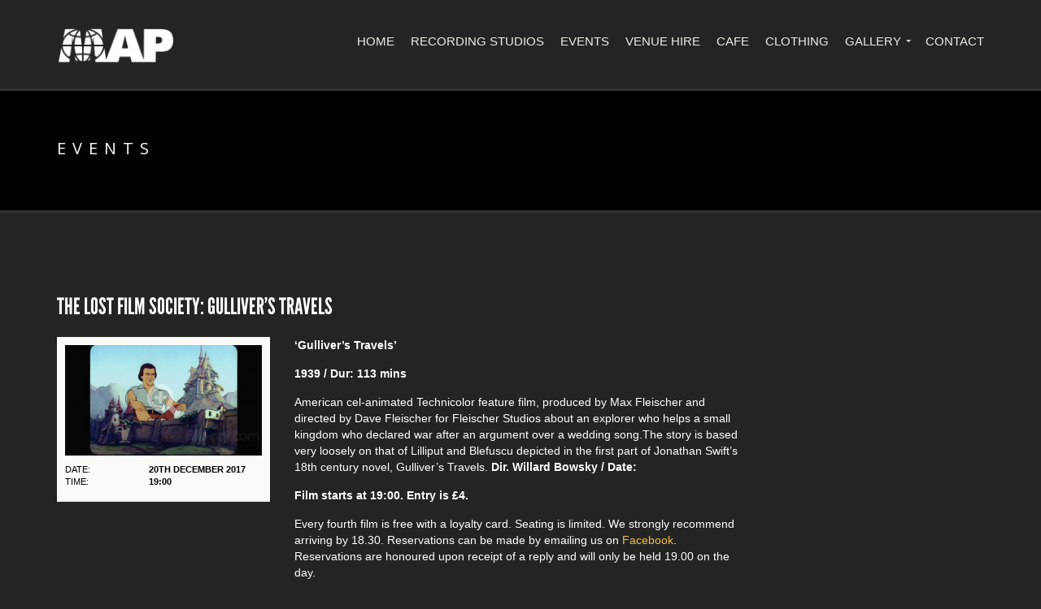

--- FILE ---
content_type: text/html; charset=UTF-8
request_url: https://mapstudiocafe.com/events/the-lost-film-society-gullivers-travels/
body_size: 43703
content:
<!doctype html>
<!--[if IE 8]> <html class="no-js lt-ie9" lang="en-GB"> <![endif]-->
<!--[if gt IE 8]><!--> <html class="no-js" lang="en-GB"> <!--<![endif]-->
<head>

	<meta charset="UTF-8">
	<meta name="viewport" content="width=device-width, initial-scale=1">

	<meta name='robots' content='index, follow, max-image-preview:large, max-snippet:-1, max-video-preview:-1' />

	<!-- This site is optimized with the Yoast SEO plugin v24.7 - https://yoast.com/wordpress/plugins/seo/ -->
	<title>The Lost Film Society: Gulliver&#039;s Travels - MAP Studio Cafe, London</title>
	<link rel="canonical" href="https://mapstudiocafe.com/events/the-lost-film-society-gullivers-travels/" />
	<meta property="og:locale" content="en_GB" />
	<meta property="og:type" content="article" />
	<meta property="og:title" content="The Lost Film Society: Gulliver&#039;s Travels - MAP Studio Cafe, London" />
	<meta property="og:description" content="‘Gulliver&#8217;s Travels’ 1939 / Dur: 113 mins  American cel-animated Technicolor feature film, produced by Max Fleischer and directed by Dave Fleischer for Fleischer Studios about an explorer who helps a small kingdom who declared war after an argument over a wedding song.The story is based very loosely on that of[...]" />
	<meta property="og:url" content="https://mapstudiocafe.com/events/the-lost-film-society-gullivers-travels/" />
	<meta property="og:site_name" content="MAP Studio Cafe, London" />
	<meta property="article:modified_time" content="2017-11-29T15:51:48+00:00" />
	<meta property="og:image" content="https://mapstudiocafe.com/wp-content/uploads/2017/11/gullivers-travels.jpg" />
	<meta property="og:image:width" content="728" />
	<meta property="og:image:height" content="409" />
	<meta property="og:image:type" content="image/jpeg" />
	<meta name="twitter:card" content="summary_large_image" />
	<meta name="twitter:label1" content="Estimated reading time" />
	<meta name="twitter:data1" content="1 minute" />
	<script type="application/ld+json" class="yoast-schema-graph">{"@context":"https://schema.org","@graph":[{"@type":"WebPage","@id":"https://mapstudiocafe.com/events/the-lost-film-society-gullivers-travels/","url":"https://mapstudiocafe.com/events/the-lost-film-society-gullivers-travels/","name":"The Lost Film Society: Gulliver's Travels - MAP Studio Cafe, London","isPartOf":{"@id":"https://mapstudiocafe.com/#website"},"primaryImageOfPage":{"@id":"https://mapstudiocafe.com/events/the-lost-film-society-gullivers-travels/#primaryimage"},"image":{"@id":"https://mapstudiocafe.com/events/the-lost-film-society-gullivers-travels/#primaryimage"},"thumbnailUrl":"https://mapstudiocafe.com/wp-content/uploads/2017/11/gullivers-travels.jpg","datePublished":"2017-11-29T15:46:14+00:00","dateModified":"2017-11-29T15:51:48+00:00","breadcrumb":{"@id":"https://mapstudiocafe.com/events/the-lost-film-society-gullivers-travels/#breadcrumb"},"inLanguage":"en-GB","potentialAction":[{"@type":"ReadAction","target":["https://mapstudiocafe.com/events/the-lost-film-society-gullivers-travels/"]}]},{"@type":"ImageObject","inLanguage":"en-GB","@id":"https://mapstudiocafe.com/events/the-lost-film-society-gullivers-travels/#primaryimage","url":"https://mapstudiocafe.com/wp-content/uploads/2017/11/gullivers-travels.jpg","contentUrl":"https://mapstudiocafe.com/wp-content/uploads/2017/11/gullivers-travels.jpg","width":728,"height":409},{"@type":"BreadcrumbList","@id":"https://mapstudiocafe.com/events/the-lost-film-society-gullivers-travels/#breadcrumb","itemListElement":[{"@type":"ListItem","position":1,"name":"Home","item":"https://mapstudiocafe.com/"},{"@type":"ListItem","position":2,"name":"Events","item":"https://mapstudiocafe.com/events/"},{"@type":"ListItem","position":3,"name":"The Lost Film Society: Gulliver&#8217;s Travels"}]},{"@type":"WebSite","@id":"https://mapstudiocafe.com/#website","url":"https://mapstudiocafe.com/","name":"MAP Studio Cafe, London","description":"Cafe, live events and recording studio","potentialAction":[{"@type":"SearchAction","target":{"@type":"EntryPoint","urlTemplate":"https://mapstudiocafe.com/?s={search_term_string}"},"query-input":{"@type":"PropertyValueSpecification","valueRequired":true,"valueName":"search_term_string"}}],"inLanguage":"en-GB"}]}</script>
	<!-- / Yoast SEO plugin. -->


<link rel='dns-prefetch' href='//maps.googleapis.com' />
<link rel='dns-prefetch' href='//www.googletagmanager.com' />
<link rel="alternate" type="application/rss+xml" title="MAP Studio Cafe, London &raquo; Feed" href="https://mapstudiocafe.com/feed/" />
<link rel="alternate" type="application/rss+xml" title="MAP Studio Cafe, London &raquo; Comments Feed" href="https://mapstudiocafe.com/comments/feed/" />
<link rel="alternate" type="text/calendar" title="MAP Studio Cafe, London &raquo; iCal Feed" href="https://mapstudiocafe.com/events/?ical=1" />
<script type="text/javascript">
/* <![CDATA[ */
window._wpemojiSettings = {"baseUrl":"https:\/\/s.w.org\/images\/core\/emoji\/15.0.3\/72x72\/","ext":".png","svgUrl":"https:\/\/s.w.org\/images\/core\/emoji\/15.0.3\/svg\/","svgExt":".svg","source":{"concatemoji":"https:\/\/mapstudiocafe.com\/wp-includes\/js\/wp-emoji-release.min.js?ver=6.6.4"}};
/*! This file is auto-generated */
!function(i,n){var o,s,e;function c(e){try{var t={supportTests:e,timestamp:(new Date).valueOf()};sessionStorage.setItem(o,JSON.stringify(t))}catch(e){}}function p(e,t,n){e.clearRect(0,0,e.canvas.width,e.canvas.height),e.fillText(t,0,0);var t=new Uint32Array(e.getImageData(0,0,e.canvas.width,e.canvas.height).data),r=(e.clearRect(0,0,e.canvas.width,e.canvas.height),e.fillText(n,0,0),new Uint32Array(e.getImageData(0,0,e.canvas.width,e.canvas.height).data));return t.every(function(e,t){return e===r[t]})}function u(e,t,n){switch(t){case"flag":return n(e,"\ud83c\udff3\ufe0f\u200d\u26a7\ufe0f","\ud83c\udff3\ufe0f\u200b\u26a7\ufe0f")?!1:!n(e,"\ud83c\uddfa\ud83c\uddf3","\ud83c\uddfa\u200b\ud83c\uddf3")&&!n(e,"\ud83c\udff4\udb40\udc67\udb40\udc62\udb40\udc65\udb40\udc6e\udb40\udc67\udb40\udc7f","\ud83c\udff4\u200b\udb40\udc67\u200b\udb40\udc62\u200b\udb40\udc65\u200b\udb40\udc6e\u200b\udb40\udc67\u200b\udb40\udc7f");case"emoji":return!n(e,"\ud83d\udc26\u200d\u2b1b","\ud83d\udc26\u200b\u2b1b")}return!1}function f(e,t,n){var r="undefined"!=typeof WorkerGlobalScope&&self instanceof WorkerGlobalScope?new OffscreenCanvas(300,150):i.createElement("canvas"),a=r.getContext("2d",{willReadFrequently:!0}),o=(a.textBaseline="top",a.font="600 32px Arial",{});return e.forEach(function(e){o[e]=t(a,e,n)}),o}function t(e){var t=i.createElement("script");t.src=e,t.defer=!0,i.head.appendChild(t)}"undefined"!=typeof Promise&&(o="wpEmojiSettingsSupports",s=["flag","emoji"],n.supports={everything:!0,everythingExceptFlag:!0},e=new Promise(function(e){i.addEventListener("DOMContentLoaded",e,{once:!0})}),new Promise(function(t){var n=function(){try{var e=JSON.parse(sessionStorage.getItem(o));if("object"==typeof e&&"number"==typeof e.timestamp&&(new Date).valueOf()<e.timestamp+604800&&"object"==typeof e.supportTests)return e.supportTests}catch(e){}return null}();if(!n){if("undefined"!=typeof Worker&&"undefined"!=typeof OffscreenCanvas&&"undefined"!=typeof URL&&URL.createObjectURL&&"undefined"!=typeof Blob)try{var e="postMessage("+f.toString()+"("+[JSON.stringify(s),u.toString(),p.toString()].join(",")+"));",r=new Blob([e],{type:"text/javascript"}),a=new Worker(URL.createObjectURL(r),{name:"wpTestEmojiSupports"});return void(a.onmessage=function(e){c(n=e.data),a.terminate(),t(n)})}catch(e){}c(n=f(s,u,p))}t(n)}).then(function(e){for(var t in e)n.supports[t]=e[t],n.supports.everything=n.supports.everything&&n.supports[t],"flag"!==t&&(n.supports.everythingExceptFlag=n.supports.everythingExceptFlag&&n.supports[t]);n.supports.everythingExceptFlag=n.supports.everythingExceptFlag&&!n.supports.flag,n.DOMReady=!1,n.readyCallback=function(){n.DOMReady=!0}}).then(function(){return e}).then(function(){var e;n.supports.everything||(n.readyCallback(),(e=n.source||{}).concatemoji?t(e.concatemoji):e.wpemoji&&e.twemoji&&(t(e.twemoji),t(e.wpemoji)))}))}((window,document),window._wpemojiSettings);
/* ]]> */
</script>
<style id='wp-emoji-styles-inline-css' type='text/css'>

	img.wp-smiley, img.emoji {
		display: inline !important;
		border: none !important;
		box-shadow: none !important;
		height: 1em !important;
		width: 1em !important;
		margin: 0 0.07em !important;
		vertical-align: -0.1em !important;
		background: none !important;
		padding: 0 !important;
	}
</style>
<link rel='stylesheet' id='wp-block-library-css' href='https://mapstudiocafe.com/wp-includes/css/dist/block-library/style.min.css?ver=6.6.4' type='text/css' media='all' />
<style id='classic-theme-styles-inline-css' type='text/css'>
/*! This file is auto-generated */
.wp-block-button__link{color:#fff;background-color:#32373c;border-radius:9999px;box-shadow:none;text-decoration:none;padding:calc(.667em + 2px) calc(1.333em + 2px);font-size:1.125em}.wp-block-file__button{background:#32373c;color:#fff;text-decoration:none}
</style>
<style id='global-styles-inline-css' type='text/css'>
:root{--wp--preset--aspect-ratio--square: 1;--wp--preset--aspect-ratio--4-3: 4/3;--wp--preset--aspect-ratio--3-4: 3/4;--wp--preset--aspect-ratio--3-2: 3/2;--wp--preset--aspect-ratio--2-3: 2/3;--wp--preset--aspect-ratio--16-9: 16/9;--wp--preset--aspect-ratio--9-16: 9/16;--wp--preset--color--black: #000000;--wp--preset--color--cyan-bluish-gray: #abb8c3;--wp--preset--color--white: #ffffff;--wp--preset--color--pale-pink: #f78da7;--wp--preset--color--vivid-red: #cf2e2e;--wp--preset--color--luminous-vivid-orange: #ff6900;--wp--preset--color--luminous-vivid-amber: #fcb900;--wp--preset--color--light-green-cyan: #7bdcb5;--wp--preset--color--vivid-green-cyan: #00d084;--wp--preset--color--pale-cyan-blue: #8ed1fc;--wp--preset--color--vivid-cyan-blue: #0693e3;--wp--preset--color--vivid-purple: #9b51e0;--wp--preset--gradient--vivid-cyan-blue-to-vivid-purple: linear-gradient(135deg,rgba(6,147,227,1) 0%,rgb(155,81,224) 100%);--wp--preset--gradient--light-green-cyan-to-vivid-green-cyan: linear-gradient(135deg,rgb(122,220,180) 0%,rgb(0,208,130) 100%);--wp--preset--gradient--luminous-vivid-amber-to-luminous-vivid-orange: linear-gradient(135deg,rgba(252,185,0,1) 0%,rgba(255,105,0,1) 100%);--wp--preset--gradient--luminous-vivid-orange-to-vivid-red: linear-gradient(135deg,rgba(255,105,0,1) 0%,rgb(207,46,46) 100%);--wp--preset--gradient--very-light-gray-to-cyan-bluish-gray: linear-gradient(135deg,rgb(238,238,238) 0%,rgb(169,184,195) 100%);--wp--preset--gradient--cool-to-warm-spectrum: linear-gradient(135deg,rgb(74,234,220) 0%,rgb(151,120,209) 20%,rgb(207,42,186) 40%,rgb(238,44,130) 60%,rgb(251,105,98) 80%,rgb(254,248,76) 100%);--wp--preset--gradient--blush-light-purple: linear-gradient(135deg,rgb(255,206,236) 0%,rgb(152,150,240) 100%);--wp--preset--gradient--blush-bordeaux: linear-gradient(135deg,rgb(254,205,165) 0%,rgb(254,45,45) 50%,rgb(107,0,62) 100%);--wp--preset--gradient--luminous-dusk: linear-gradient(135deg,rgb(255,203,112) 0%,rgb(199,81,192) 50%,rgb(65,88,208) 100%);--wp--preset--gradient--pale-ocean: linear-gradient(135deg,rgb(255,245,203) 0%,rgb(182,227,212) 50%,rgb(51,167,181) 100%);--wp--preset--gradient--electric-grass: linear-gradient(135deg,rgb(202,248,128) 0%,rgb(113,206,126) 100%);--wp--preset--gradient--midnight: linear-gradient(135deg,rgb(2,3,129) 0%,rgb(40,116,252) 100%);--wp--preset--font-size--small: 13px;--wp--preset--font-size--medium: 20px;--wp--preset--font-size--large: 36px;--wp--preset--font-size--x-large: 42px;--wp--preset--spacing--20: 0.44rem;--wp--preset--spacing--30: 0.67rem;--wp--preset--spacing--40: 1rem;--wp--preset--spacing--50: 1.5rem;--wp--preset--spacing--60: 2.25rem;--wp--preset--spacing--70: 3.38rem;--wp--preset--spacing--80: 5.06rem;--wp--preset--shadow--natural: 6px 6px 9px rgba(0, 0, 0, 0.2);--wp--preset--shadow--deep: 12px 12px 50px rgba(0, 0, 0, 0.4);--wp--preset--shadow--sharp: 6px 6px 0px rgba(0, 0, 0, 0.2);--wp--preset--shadow--outlined: 6px 6px 0px -3px rgba(255, 255, 255, 1), 6px 6px rgba(0, 0, 0, 1);--wp--preset--shadow--crisp: 6px 6px 0px rgba(0, 0, 0, 1);}:where(.is-layout-flex){gap: 0.5em;}:where(.is-layout-grid){gap: 0.5em;}body .is-layout-flex{display: flex;}.is-layout-flex{flex-wrap: wrap;align-items: center;}.is-layout-flex > :is(*, div){margin: 0;}body .is-layout-grid{display: grid;}.is-layout-grid > :is(*, div){margin: 0;}:where(.wp-block-columns.is-layout-flex){gap: 2em;}:where(.wp-block-columns.is-layout-grid){gap: 2em;}:where(.wp-block-post-template.is-layout-flex){gap: 1.25em;}:where(.wp-block-post-template.is-layout-grid){gap: 1.25em;}.has-black-color{color: var(--wp--preset--color--black) !important;}.has-cyan-bluish-gray-color{color: var(--wp--preset--color--cyan-bluish-gray) !important;}.has-white-color{color: var(--wp--preset--color--white) !important;}.has-pale-pink-color{color: var(--wp--preset--color--pale-pink) !important;}.has-vivid-red-color{color: var(--wp--preset--color--vivid-red) !important;}.has-luminous-vivid-orange-color{color: var(--wp--preset--color--luminous-vivid-orange) !important;}.has-luminous-vivid-amber-color{color: var(--wp--preset--color--luminous-vivid-amber) !important;}.has-light-green-cyan-color{color: var(--wp--preset--color--light-green-cyan) !important;}.has-vivid-green-cyan-color{color: var(--wp--preset--color--vivid-green-cyan) !important;}.has-pale-cyan-blue-color{color: var(--wp--preset--color--pale-cyan-blue) !important;}.has-vivid-cyan-blue-color{color: var(--wp--preset--color--vivid-cyan-blue) !important;}.has-vivid-purple-color{color: var(--wp--preset--color--vivid-purple) !important;}.has-black-background-color{background-color: var(--wp--preset--color--black) !important;}.has-cyan-bluish-gray-background-color{background-color: var(--wp--preset--color--cyan-bluish-gray) !important;}.has-white-background-color{background-color: var(--wp--preset--color--white) !important;}.has-pale-pink-background-color{background-color: var(--wp--preset--color--pale-pink) !important;}.has-vivid-red-background-color{background-color: var(--wp--preset--color--vivid-red) !important;}.has-luminous-vivid-orange-background-color{background-color: var(--wp--preset--color--luminous-vivid-orange) !important;}.has-luminous-vivid-amber-background-color{background-color: var(--wp--preset--color--luminous-vivid-amber) !important;}.has-light-green-cyan-background-color{background-color: var(--wp--preset--color--light-green-cyan) !important;}.has-vivid-green-cyan-background-color{background-color: var(--wp--preset--color--vivid-green-cyan) !important;}.has-pale-cyan-blue-background-color{background-color: var(--wp--preset--color--pale-cyan-blue) !important;}.has-vivid-cyan-blue-background-color{background-color: var(--wp--preset--color--vivid-cyan-blue) !important;}.has-vivid-purple-background-color{background-color: var(--wp--preset--color--vivid-purple) !important;}.has-black-border-color{border-color: var(--wp--preset--color--black) !important;}.has-cyan-bluish-gray-border-color{border-color: var(--wp--preset--color--cyan-bluish-gray) !important;}.has-white-border-color{border-color: var(--wp--preset--color--white) !important;}.has-pale-pink-border-color{border-color: var(--wp--preset--color--pale-pink) !important;}.has-vivid-red-border-color{border-color: var(--wp--preset--color--vivid-red) !important;}.has-luminous-vivid-orange-border-color{border-color: var(--wp--preset--color--luminous-vivid-orange) !important;}.has-luminous-vivid-amber-border-color{border-color: var(--wp--preset--color--luminous-vivid-amber) !important;}.has-light-green-cyan-border-color{border-color: var(--wp--preset--color--light-green-cyan) !important;}.has-vivid-green-cyan-border-color{border-color: var(--wp--preset--color--vivid-green-cyan) !important;}.has-pale-cyan-blue-border-color{border-color: var(--wp--preset--color--pale-cyan-blue) !important;}.has-vivid-cyan-blue-border-color{border-color: var(--wp--preset--color--vivid-cyan-blue) !important;}.has-vivid-purple-border-color{border-color: var(--wp--preset--color--vivid-purple) !important;}.has-vivid-cyan-blue-to-vivid-purple-gradient-background{background: var(--wp--preset--gradient--vivid-cyan-blue-to-vivid-purple) !important;}.has-light-green-cyan-to-vivid-green-cyan-gradient-background{background: var(--wp--preset--gradient--light-green-cyan-to-vivid-green-cyan) !important;}.has-luminous-vivid-amber-to-luminous-vivid-orange-gradient-background{background: var(--wp--preset--gradient--luminous-vivid-amber-to-luminous-vivid-orange) !important;}.has-luminous-vivid-orange-to-vivid-red-gradient-background{background: var(--wp--preset--gradient--luminous-vivid-orange-to-vivid-red) !important;}.has-very-light-gray-to-cyan-bluish-gray-gradient-background{background: var(--wp--preset--gradient--very-light-gray-to-cyan-bluish-gray) !important;}.has-cool-to-warm-spectrum-gradient-background{background: var(--wp--preset--gradient--cool-to-warm-spectrum) !important;}.has-blush-light-purple-gradient-background{background: var(--wp--preset--gradient--blush-light-purple) !important;}.has-blush-bordeaux-gradient-background{background: var(--wp--preset--gradient--blush-bordeaux) !important;}.has-luminous-dusk-gradient-background{background: var(--wp--preset--gradient--luminous-dusk) !important;}.has-pale-ocean-gradient-background{background: var(--wp--preset--gradient--pale-ocean) !important;}.has-electric-grass-gradient-background{background: var(--wp--preset--gradient--electric-grass) !important;}.has-midnight-gradient-background{background: var(--wp--preset--gradient--midnight) !important;}.has-small-font-size{font-size: var(--wp--preset--font-size--small) !important;}.has-medium-font-size{font-size: var(--wp--preset--font-size--medium) !important;}.has-large-font-size{font-size: var(--wp--preset--font-size--large) !important;}.has-x-large-font-size{font-size: var(--wp--preset--font-size--x-large) !important;}
:where(.wp-block-post-template.is-layout-flex){gap: 1.25em;}:where(.wp-block-post-template.is-layout-grid){gap: 1.25em;}
:where(.wp-block-columns.is-layout-flex){gap: 2em;}:where(.wp-block-columns.is-layout-grid){gap: 2em;}
:root :where(.wp-block-pullquote){font-size: 1.5em;line-height: 1.6;}
</style>
<link rel='stylesheet' id='cisc-shortcodes-css' href='https://mapstudiocafe.com/wp-content/plugins/cssigniter-shortcodes/src/style.min.css?ver=2.4.1' type='text/css' media='all' />
<link rel='stylesheet' id='font-awesome-css' href='https://mapstudiocafe.com/wp-content/plugins/socials-ignited/includes/assets/vendor/fontawesome/css/all.min.css?ver=5.15.3' type='text/css' media='all' />
<link rel='stylesheet' id='tiny-slider-css' href='https://mapstudiocafe.com/wp-content/plugins/cssigniter-shortcodes/src/vendor/tiny-slider/tiny-slider.min.css?ver=2.9.3' type='text/css' media='all' />
<link rel='stylesheet' id='socials-ignited-css' href='https://mapstudiocafe.com/wp-content/plugins/socials-ignited/includes/assets/css/style.min.css?ver=2.0.0' type='text/css' media='all' />
<style id='socials-ignited-inline-css' type='text/css'>
#socials-ignited-2 i { color: #dd9933; background: #000000; font-size: 32px; width: 55px; height: 55px; line-height: 55px; border-radius: 50px; border-color: #ffffff; border-style: solid; border-width: 1px; opacity: 1;  } 

</style>
<link rel='stylesheet' id='berliner-style-css' href='https://mapstudiocafe.com/wp-content/themes/wp_berliner5-v1.4/style.css?ver=1.4' type='text/css' media='all' />
<link rel='stylesheet' id='child-style-css' href='https://mapstudiocafe.com/wp-content/themes/wp_berliner5-v1.4-child/style.css?ver=4.4' type='text/css' media='all' />
<link rel='stylesheet' id='google-font-css' href='//fonts.googleapis.com/css?family=Open+Sans%3A400italic%2C400%2C700&#038;subset=latin%2Cgreek-ext&#038;ver=6.6.4' type='text/css' media='all' />
<link rel='stylesheet' id='flexslider-css' href='https://mapstudiocafe.com/wp-content/themes/wp_berliner5-v1.4/css/flexslider.css?ver=6.6.4' type='text/css' media='all' />
<link rel='stylesheet' id='ci-bootstrap-css' href='https://mapstudiocafe.com/wp-content/themes/wp_berliner5-v1.4/css/bootstrap.css?ver=6.6.4' type='text/css' media='all' />
<link rel='stylesheet' id='mmenu-css' href='https://mapstudiocafe.com/wp-content/themes/wp_berliner5-v1.4/css/mmenu.css?ver=6.6.4' type='text/css' media='all' />
<link rel='stylesheet' id='prettyPhoto-css' href='https://mapstudiocafe.com/wp-content/themes/wp_berliner5-v1.4/css/prettyPhoto.css?ver=3.1.6' type='text/css' media='all' />
<link rel='stylesheet' id='ci-style-css' href='https://mapstudiocafe.com/wp-content/themes/wp_berliner5-v1.4-child/style.css?ver=1.4' type='text/css' media='screen' />
<link rel='stylesheet' id='ci-mediaqueries-css' href='https://mapstudiocafe.com/wp-content/themes/wp_berliner5-v1.4/css/mediaqueries.css?ver=6.6.4' type='text/css' media='all' />
<link rel='stylesheet' id='ci-color-scheme-css' href='https://mapstudiocafe.com/wp-content/themes/wp_berliner5-v1.4/colors/default.css?ver=6.6.4' type='text/css' media='all' />
<style id='akismet-widget-style-inline-css' type='text/css'>

			.a-stats {
				--akismet-color-mid-green: #357b49;
				--akismet-color-white: #fff;
				--akismet-color-light-grey: #f6f7f7;

				max-width: 350px;
				width: auto;
			}

			.a-stats * {
				all: unset;
				box-sizing: border-box;
			}

			.a-stats strong {
				font-weight: 600;
			}

			.a-stats a.a-stats__link,
			.a-stats a.a-stats__link:visited,
			.a-stats a.a-stats__link:active {
				background: var(--akismet-color-mid-green);
				border: none;
				box-shadow: none;
				border-radius: 8px;
				color: var(--akismet-color-white);
				cursor: pointer;
				display: block;
				font-family: -apple-system, BlinkMacSystemFont, 'Segoe UI', 'Roboto', 'Oxygen-Sans', 'Ubuntu', 'Cantarell', 'Helvetica Neue', sans-serif;
				font-weight: 500;
				padding: 12px;
				text-align: center;
				text-decoration: none;
				transition: all 0.2s ease;
			}

			/* Extra specificity to deal with TwentyTwentyOne focus style */
			.widget .a-stats a.a-stats__link:focus {
				background: var(--akismet-color-mid-green);
				color: var(--akismet-color-white);
				text-decoration: none;
			}

			.a-stats a.a-stats__link:hover {
				filter: brightness(110%);
				box-shadow: 0 4px 12px rgba(0, 0, 0, 0.06), 0 0 2px rgba(0, 0, 0, 0.16);
			}

			.a-stats .count {
				color: var(--akismet-color-white);
				display: block;
				font-size: 1.5em;
				line-height: 1.4;
				padding: 0 13px;
				white-space: nowrap;
			}
		
</style>
<!--n2css--><!--n2js--><script type="text/javascript" src="//maps.googleapis.com/maps/api/js?v=3&amp;ver=2.4.1" id="cisc-google-maps-js"></script>
<script type="text/javascript" src="https://mapstudiocafe.com/wp-includes/js/jquery/jquery.min.js?ver=3.7.1" id="jquery-core-js"></script>
<script type="text/javascript" src="https://mapstudiocafe.com/wp-includes/js/jquery/jquery-migrate.min.js?ver=3.4.1" id="jquery-migrate-js"></script>
<script type="text/javascript" src="https://mapstudiocafe.com/wp-content/themes/wp_berliner5-v1.4/panel/scripts/modernizr-2.6.2.js?ver=6.6.4" id="modernizr-js"></script>
<script type="text/javascript" src="https://mapstudiocafe.com/wp-content/themes/wp_berliner5-v1.4/js/soundmanager2.js?ver=6.6.4" id="soundmanager-core-js"></script>
<script type="text/javascript" src="https://mapstudiocafe.com/wp-content/themes/wp_berliner5-v1.4/js/inlineplayer.js?ver=6.6.4" id="soundmanager-inlineplayer-js"></script>
<script type="text/javascript" src="//maps.googleapis.com/maps/api/js?v=3.5&amp;sensor=false" id="google-maps-js"></script>

<!-- Google tag (gtag.js) snippet added by Site Kit -->
<!-- Google Analytics snippet added by Site Kit -->
<script type="text/javascript" src="https://www.googletagmanager.com/gtag/js?id=GT-TWD775PH" id="google_gtagjs-js" async></script>
<script type="text/javascript" id="google_gtagjs-js-after">
/* <![CDATA[ */
window.dataLayer = window.dataLayer || [];function gtag(){dataLayer.push(arguments);}
gtag("set","linker",{"domains":["mapstudiocafe.com"]});
gtag("js", new Date());
gtag("set", "developer_id.dZTNiMT", true);
gtag("config", "GT-TWD775PH");
/* ]]> */
</script>
<script type="text/javascript" id="wpstg-global-js-extra">
/* <![CDATA[ */
var wpstg = {"nonce":"894816f51f"};
/* ]]> */
</script>
<script type="text/javascript" src="https://mapstudiocafe.com/wp-content/plugins/wp-staging/assets/js/dist/wpstg-blank-loader.min.js?ver=6.6.4" id="wpstg-global-js"></script>
<link rel="https://api.w.org/" href="https://mapstudiocafe.com/wp-json/" /><link rel="EditURI" type="application/rsd+xml" title="RSD" href="https://mapstudiocafe.com/xmlrpc.php?rsd" />
<meta name="generator" content="WordPress 6.6.4" />
<link rel='shortlink' href='https://mapstudiocafe.com/?p=1200' />
<link rel="alternate" title="oEmbed (JSON)" type="application/json+oembed" href="https://mapstudiocafe.com/wp-json/oembed/1.0/embed?url=https%3A%2F%2Fmapstudiocafe.com%2Fevents%2Fthe-lost-film-society-gullivers-travels%2F" />
<link rel="alternate" title="oEmbed (XML)" type="text/xml+oembed" href="https://mapstudiocafe.com/wp-json/oembed/1.0/embed?url=https%3A%2F%2Fmapstudiocafe.com%2Fevents%2Fthe-lost-film-society-gullivers-travels%2F&#038;format=xml" />
<meta name="generator" content="Site Kit by Google 1.170.0" /><meta name="tec-api-version" content="v1"><meta name="tec-api-origin" content="https://mapstudiocafe.com"><link rel="alternate" href="https://mapstudiocafe.com/wp-json/tribe/events/v1/" /><link rel="shortcut icon" type="image/x-icon" href="https://new.mapstudiocafe.com/wp-content/uploads/2015/09/map-logo-2-copy.png" /><link rel="apple-touch-icon" href="https://new.mapstudiocafe.com/wp-content/uploads/2015/09/map-logo-2-copy1.png" /><link rel="apple-touch-icon" sizes="72x72" href="https://new.mapstudiocafe.com/wp-content/uploads/2015/09/map-logo-2-copy2.png" /><link rel="apple-touch-icon" sizes="114x114" href="https://new.mapstudiocafe.com/wp-content/uploads/2015/09/map-logo-2-copy2.png" /><link rel="pingback" href="https://mapstudiocafe.com/xmlrpc.php" /><link rel="icon" href="https://mapstudiocafe.com/wp-content/uploads/2021/09/favicon-100x100.png" sizes="32x32" />
<link rel="icon" href="https://mapstudiocafe.com/wp-content/uploads/2021/09/favicon.png" sizes="192x192" />
<link rel="apple-touch-icon" href="https://mapstudiocafe.com/wp-content/uploads/2021/09/favicon.png" />
<meta name="msapplication-TileImage" content="https://mapstudiocafe.com/wp-content/uploads/2021/09/favicon.png" />
				<style type="text/css">
					body{background-image: url(https://new.mapstudiocafe.com/wp-content/uploads/2015/09/bokeh-300x50.jpg);background-position: center center;background-attachment: fixed;background-size: cover;background-repeat: no-repeat;background-image: none;} 				</style>
								<style type="text/css" id="wp-custom-css">
			a, a:visited, a:focus, .item a:hover, .item a:hover h4, .home-row-1 .item a:hover, .entry-title a:hover, .home.entry a:hover .entry-title, a.btn, a.btn:visited, input[type=submit], button[type=submit], a.btn.alt:hover,
#navigation > li > a:hover, #navigation > li.sfHover > a, #navigation > li.sfHover > a:active, #navigation > li.current_page_item > a, #navigation > li.current_page_item > a:visited, #navigation > li.current-menu-item > a, #navigation > li.current-menu-item > a:visited, #navigation > li.current-menu-ancestor > a, #navigation > li.current-menu-ancestor > a:visited, #navigation > li.current-menu-parent > a, #navigation > li.current-menu-parent > a:visited, #navigation > li.current > a, #navigation > li.current > a:visited, #navigation > li ul a:hover, #navigation > li ul .sfHover > a, #navigation > li ul .sfHover > a:visited {
	color: #f3bf46
	
}

.item .item-more, #paging .current, #paging a:hover, .item:hover .item-time, .event-list .event:hover .event-time {
	background-color:  #f3bf46
}

.item:hover, .home-row-1 .item:hover, .action-btn, .action-btn:visited, .btn-action, .btn-action:visited, a.btn, a.btn:visited, input[type=submit], button[type=submit], a.btn.alt:hover {
	border-color:  #f3bf46
}

.item-info {
	color: black;
}		</style>
		<style type="text/css">
/* We're hiding the venue and location on the event page because we're repurposing it for the artist name and an event strapline */
.single-cpt_event .item-info li:nth-child(3),
.single-cpt_event .item-info li:nth-child(4) {
display: none
}
#logo {
max-width: 145px;
}
.home .home-latest-news h1.s-title {
display: none;
}</style>

</head>
<body data-rsssl=1 class="cpt_event-template-default single single-cpt_event postid-1200 tribe-no-js metaslider-plugin ci-berliner ci-berliner-1-4 ci-scheme-default">

<div id="mobile-bar">
	<a class="menu-trigger" href="#mobilemenu"><i class="fa fa-bars"></i></a>
	<h1 class="mob-title">MAP Studio Cafe, London</h1>
</div>
<div id="page">

<header id="header">
	<div class="container">
		<div class="row">
			<div class="col-sm-3">
				<h1 id="logo" class="imglogo"><a href="https://mapstudiocafe.com"><img src="https://mapstudiocafe.com/wp-content/uploads/2015/09/MAP-Logo-trans-300x95.png" alt="MAP Studio Cafe, London" /></a></h1>			</div>
			<div class="col-sm-9">
				<nav id="nav">
					<ul id="navigation" class=""><li id="menu-item-28" class="menu-item menu-item-type-post_type menu-item-object-page menu-item-home menu-item-28"><a href="https://mapstudiocafe.com/">Home</a></li>
<li id="menu-item-20" class="menu-item menu-item-type-post_type menu-item-object-page menu-item-20"><a href="https://mapstudiocafe.com/recording-studio/">Recording Studios</a></li>
<li id="menu-item-15" class="menu-item menu-item-type-custom menu-item-object-custom menu-item-15"><a href="/event-listings">Events</a></li>
<li id="menu-item-2487" class="menu-item menu-item-type-post_type menu-item-object-page menu-item-2487"><a href="https://mapstudiocafe.com/recording-studio/venue-space/">Venue Hire</a></li>
<li id="menu-item-21" class="menu-item menu-item-type-post_type menu-item-object-page menu-item-21"><a href="https://mapstudiocafe.com/cafe/">Cafe</a></li>
<li id="menu-item-1840" class="menu-item menu-item-type-post_type menu-item-object-page menu-item-1840"><a href="https://mapstudiocafe.com/map-london/">Clothing</a></li>
<li id="menu-item-23" class="menu-item menu-item-type-custom menu-item-object-custom menu-item-has-children menu-item-23"><a href="/galleries">Gallery</a>
<ul class="sub-menu">
	<li id="menu-item-136" class="menu-item menu-item-type-custom menu-item-object-custom menu-item-136"><a href="/galleries/cafe">Café</a></li>
	<li id="menu-item-137" class="menu-item menu-item-type-custom menu-item-object-custom menu-item-137"><a href="/galleries/recording-studio/">Studio</a></li>
	<li id="menu-item-138" class="menu-item menu-item-type-custom menu-item-object-custom menu-item-138"><a href="/galleries/venue/">Venue</a></li>
	<li id="menu-item-49" class="menu-item menu-item-type-custom menu-item-object-custom menu-item-49"><a href="/videos">Videos</a></li>
</ul>
</li>
<li id="menu-item-14" class="menu-item menu-item-type-post_type menu-item-object-page menu-item-14"><a href="https://mapstudiocafe.com/contact/">Contact</a></li>
</ul>				</nav><!-- #nav -->

				<div id="mobilemenu">
					<ul id="menu-main-menu" class=""><li class="menu-item menu-item-type-post_type menu-item-object-page menu-item-home menu-item-28"><a href="https://mapstudiocafe.com/">Home</a></li>
<li class="menu-item menu-item-type-post_type menu-item-object-page menu-item-20"><a href="https://mapstudiocafe.com/recording-studio/">Recording Studios</a></li>
<li class="menu-item menu-item-type-custom menu-item-object-custom menu-item-15"><a href="/event-listings">Events</a></li>
<li class="menu-item menu-item-type-post_type menu-item-object-page menu-item-2487"><a href="https://mapstudiocafe.com/recording-studio/venue-space/">Venue Hire</a></li>
<li class="menu-item menu-item-type-post_type menu-item-object-page menu-item-21"><a href="https://mapstudiocafe.com/cafe/">Cafe</a></li>
<li class="menu-item menu-item-type-post_type menu-item-object-page menu-item-1840"><a href="https://mapstudiocafe.com/map-london/">Clothing</a></li>
<li class="menu-item menu-item-type-custom menu-item-object-custom menu-item-has-children menu-item-23"><a href="/galleries">Gallery</a>
<ul class="sub-menu">
	<li class="menu-item menu-item-type-custom menu-item-object-custom menu-item-136"><a href="/galleries/cafe">Café</a></li>
	<li class="menu-item menu-item-type-custom menu-item-object-custom menu-item-137"><a href="/galleries/recording-studio/">Studio</a></li>
	<li class="menu-item menu-item-type-custom menu-item-object-custom menu-item-138"><a href="/galleries/venue/">Venue</a></li>
	<li class="menu-item menu-item-type-custom menu-item-object-custom menu-item-49"><a href="/videos">Videos</a></li>
</ul>
</li>
<li class="menu-item menu-item-type-post_type menu-item-object-page menu-item-14"><a href="https://mapstudiocafe.com/contact/">Contact</a></li>
</ul>				</div>
			</div>
		</div>
	</div>
</header>

<div class="hero" style="background: url('https://mapstudiocafe.com/wp-content/uploads/2015/09/web-banner11-1920x192.jpg') no-repeat top center">
	<div class="hero-inner">
		<div class="container">
			<div class="row">
				<div class="col-xs-12">
					<h2 class="hero-title">
					Events					</h2>
				</div>
			</div>
		</div>
	</div>
</div>
<main id="main">
	<div class="container">
		<div class="row">
			<div class="col-sm-8 col-md-9">
											<article id="event-1200" class="entry post-1200 cpt_event type-cpt_event status-publish has-post-thumbnail hentry">
					<h1 class="entry-title">The Lost Film Society: Gulliver&#8217;s Travels</h1>
					<div class="row">
						<div class="col-md-4">
							<div class="item">
																<figure class="item-thumb">
									<a href="https://mapstudiocafe.com/wp-content/uploads/2017/11/gullivers-travels.jpg" data-rel="prettyPhoto">
										<img width="700" height="393" src="https://mapstudiocafe.com/wp-content/uploads/2017/11/gullivers-travels-700x393.jpg" class="attachment-ci_thumb_tall size-ci_thumb_tall wp-post-image" alt="" decoding="async" fetchpriority="high" srcset="https://mapstudiocafe.com/wp-content/uploads/2017/11/gullivers-travels-700x393.jpg 700w, https://mapstudiocafe.com/wp-content/uploads/2017/11/gullivers-travels-300x169.jpg 300w, https://mapstudiocafe.com/wp-content/uploads/2017/11/gullivers-travels.jpg 728w" sizes="(max-width: 700px) 100vw, 700px" />										<div class="overlay fa fa-search-plus"></div>
									</a>
								</figure>
								
								
								<ul class="item-info">
									<li>
										<span>Date:</span>
										20th December 2017									</li>
																		<li><span>Time:</span> 19:00</li>
																		<li><span>Location:</span> Gulliver's Travels</li>									<li><span>Venue:</span> The Lost Film Society:</li>								</ul>
							</div> <!-- .item -->
						</div>

						<div class="col-md-8">
							<div class="entry-content">
								<p class="p1"><span class="s1"><b>‘Gulliver&#8217;s Travels’</b></span></p>
<p class="p1"><strong>1939 / Dur: 113 mins </strong></p>
<p class="p2"><span class="s1">American cel-animated Technicolor feature film, produced by Max Fleischer and directed by Dave Fleischer for Fleischer Studios about an explorer who helps a small kingdom who declared war after an argument over a wedding song.The story is based very loosely on that of Lilliput and Blefuscu depicted in the first part of Jonathan Swift&#8217;s 18th century novel, Gulliver&#8217;s Travels.</span> <span class="s1"><b>Dir. Willard Bowsky / Date: </b></span></p>
<p class="p1"><strong><span class="s1">Film starts at 19:00. Entry is £4.</span></strong><strong><span class="s1"><strong><br />
</strong></span></strong></p>
<p class="p1"><span class="s1">Every fourth film is free with a loyalty card. Seating is limited. We strongly recommend arriving by 18.30. Reservations can be made by emailing us on <a href="http://www.facebook.com/mapstudiocafe/" target="_blank">Facebook</a>. Reservations are honoured upon receipt of a reply and will only be held 19.00 on the day.</span></p>
<p class="p1"><span class="s1">Admittance will not be allowed after the film has started.</span></p>
							</div>
						</div>
					</div>
				</article>
						</div>
			<div class="sidebar col-sm-4 col-md-3">
							</div>
		</div>
	</div>
</main>


<footer id="footer">
	<div class="footer-inner">
		<div class="container">
			<div class="row">
				<div class="col-sm-6 col-md-3">
					<div id="ci_about_widget-3" class="widget_ci_about_widget widget group"><h3 class="widget-title">Contact</h3><div class="widget_about group">MAP Studio Cafe<br>
46 Grafton Road<br>
London<br>
NW5 3DU<br>

Phone: +44 (0)207 916 0544<br>

<br>
Venue Bookings: <a>mapstudioevents@gmail.com</a><br> 
Recording Studio: <a>maprecordingstudio@gmail.com</a><br>
General Enquiries: <a>info@mapmusic.net</a> <br>

<br>
<p>
    <a href="cookie-policy">Cookie Policy</a> |
    <a href="privacy-policy">Privacy Policy</a> |
    <a href="terms-and-conditions">Terms and Conditions</a>
 </p>
</div></div>				</div>

				<div class="col-sm-6 col-md-3">
					<div id="ci_about_widget-2" class="widget_ci_about_widget widget group"><h3 class="widget-title">Cafe Opening Times</h3><div class="widget_about group">Monday: 1pm -11pm<br>
Tuesday: 1pm -11pm<br>
Wednesday: 1pm -11pm<br>
Thursday: 1pm -11pm<br>
Friday: 1pm -11pm<br>
Saturday: 1pm -11pm<br>
Sunday: 1pm -11pm<br><br>
<br>
RECORDING STUDIO OPEN 24 HOURS 7 DAYS A WEEK</div></div>				</div>

				<div class="col-sm-6 col-md-3">
					<div id="socials-ignited-2" class="widget_socials_ignited widget group"><h3 class="widget-title">Social</h3><div class="ci-socials-ignited ci-socials-ignited-fa"></div></div>				</div>

				<div class="col-sm-6 col-md-3">
					<div id="text-3" class="widget_text widget group"><h3 class="widget-title">Subscribe to our mailing list</h3>			<div class="textwidget"><form class="sml_subscribe" method="post"><input class="sml_hiddenfield" name="sml_subscribe" type="hidden" value="1"><p class="sml_name"><label class="sml_namelabel" for="sml_name">Name:</label><input class="sml_nameinput" placeholder="Name..." name="sml_name" type="text" value=""></p><p class="sml_email"><label class="sml_emaillabel" for="sml_email">Email:</label><input class="sml_emailinput" name="sml_email" placeholder="Email Address..." type="text" value=""></p><p class="sml_submit"><input name="submit" class="btn sml_submitbtn" type="submit" value="Submit"></p></form></div>
		</div>				</div>
			</div>
		</div>
	</div>

	<div class="copy">
		<div class="container">
			<div class="row">
				<div class="col-sm-6">
					Map studio cafe				</div>
				<div class="col-sm-6 text-right">
					<a href="http://www.mapart.net/">Visit MAP Art</a>				</div>
			</div>
		</div>
	</div>
</footer>
</div> <!-- #page -->

		<script>
		( function ( body ) {
			'use strict';
			body.className = body.className.replace( /\btribe-no-js\b/, 'tribe-js' );
		} )( document.body );
		</script>
		<script> /* <![CDATA[ */var tribe_l10n_datatables = {"aria":{"sort_ascending":": activate to sort column ascending","sort_descending":": activate to sort column descending"},"length_menu":"Show _MENU_ entries","empty_table":"No data available in table","info":"Showing _START_ to _END_ of _TOTAL_ entries","info_empty":"Showing 0 to 0 of 0 entries","info_filtered":"(filtered from _MAX_ total entries)","zero_records":"No matching records found","search":"Search:","all_selected_text":"All items on this page were selected. ","select_all_link":"Select all pages","clear_selection":"Clear Selection.","pagination":{"all":"All","next":"Next","previous":"Previous"},"select":{"rows":{"0":"","_":": Selected %d rows","1":": Selected 1 row"}},"datepicker":{"dayNames":["Sunday","Monday","Tuesday","Wednesday","Thursday","Friday","Saturday"],"dayNamesShort":["Sun","Mon","Tue","Wed","Thu","Fri","Sat"],"dayNamesMin":["S","M","T","W","T","F","S"],"monthNames":["January","February","March","April","May","June","July","August","September","October","November","December"],"monthNamesShort":["January","February","March","April","May","June","July","August","September","October","November","December"],"monthNamesMin":["Jan","Feb","Mar","Apr","May","Jun","Jul","Aug","Sep","Oct","Nov","Dec"],"nextText":"Next","prevText":"Prev","currentText":"Today","closeText":"Done","today":"Today","clear":"Clear"}};/* ]]> */ </script><link rel='stylesheet' id='bxSlidercss-css' href='https://mapstudiocafe.com/wp-content/plugins/slider-image/style/jquery.bxslider.css?ver=6.6.4' type='text/css' media='all' />
<script type="text/javascript" src="https://mapstudiocafe.com/wp-content/plugins/the-events-calendar/common/build/js/user-agent.js?ver=da75d0bdea6dde3898df" id="tec-user-agent-js"></script>
<script type="text/javascript" src="https://mapstudiocafe.com/wp-content/plugins/cssigniter-shortcodes/src/vendor/tiny-slider/tiny-slider.min.js?ver=2.9.3" id="tiny-slider-js"></script>
<script type="text/javascript" src="https://mapstudiocafe.com/wp-content/plugins/cssigniter-shortcodes/src/js/scripts.min.js?ver=2.4.1" id="cisc-shortcodes-js"></script>
<script type="text/javascript" src="https://mapstudiocafe.com/wp-includes/js/comment-reply.min.js?ver=6.6.4" id="comment-reply-js" async="async" data-wp-strategy="async"></script>
<script type="text/javascript" src="https://mapstudiocafe.com/wp-content/themes/wp_berliner5-v1.4/js/superfish.min.js?ver=6.6.4" id="jquery-superfish-js"></script>
<script type="text/javascript" src="https://mapstudiocafe.com/wp-content/themes/wp_berliner5-v1.4/js/jquery.mmenu.min.js?ver=6.6.4" id="jquery-mmenu-js"></script>
<script type="text/javascript" src="https://mapstudiocafe.com/wp-content/themes/wp_berliner5-v1.4/js/jquery.flexslider-min.js?ver=6.6.4" id="jquery-flexslider-js"></script>
<script type="text/javascript" src="https://mapstudiocafe.com/wp-content/themes/wp_berliner5-v1.4/js/jquery.iosslider.min.js?ver=1.3.28" id="jquery-iosslider-js"></script>
<script type="text/javascript" src="https://mapstudiocafe.com/wp-content/themes/wp_berliner5-v1.4/js/isotope.pkgd.min.js?ver=2.0" id="jquery-isotope-js"></script>
<script type="text/javascript" src="https://mapstudiocafe.com/wp-content/themes/wp_berliner5-v1.4/panel/scripts/jquery.fitvids.js?ver=1.1" id="jquery-fitVids-js"></script>
<script type="text/javascript" src="https://mapstudiocafe.com/wp-content/themes/wp_berliner5-v1.4/js/jquery.prettyPhoto.js?ver=3.1.6" id="prettyPhoto-js"></script>
<script type="text/javascript" id="ci-front-scripts-js-extra">
/* <![CDATA[ */
var ThemeOption = {"theme_url":"https:\/\/mapstudiocafe.com\/wp-content\/themes\/wp_berliner5-v1.4","slider_auto":"","swfPath":"https:\/\/mapstudiocafe.com\/wp-content\/themes\/wp_berliner5-v1.4\/js\/swf\/"};
/* ]]> */
</script>
<script type="text/javascript" src="https://mapstudiocafe.com/wp-content/themes/wp_berliner5-v1.4/js/scripts.js?ver=1.4" id="ci-front-scripts-js"></script>
<script type="text/javascript" src="https://mapstudiocafe.com/wp-content/themes/wp_berliner5-v1.4/panel/components/retinajs/dist/retina.js?ver=1.3.0" id="retinajs-js"></script>
<script type="text/javascript" src="https://mapstudiocafe.com/wp-content/plugins/slider-image/js/jquery.bxslider.js?ver=1.0.0" id="bxSlider-js"></script>
<script type="text/javascript" src="https://mapstudiocafe.com/wp-content/plugins/slider-image/js/bxslider.setup.js?ver=1.0.0" id="bxSliderSetup-js"></script>
	<!--[if (gte IE 6)&(lte IE 8)]>
		<script type="text/javascript" src="https://mapstudiocafe.com/wp-content/themes/wp_berliner5-v1.4/panel/scripts/selectivizr-min.js"></script>
	<![endif]-->
	</body>
</html>

--- FILE ---
content_type: text/css
request_url: https://mapstudiocafe.com/wp-content/themes/wp_berliner5-v1.4/style.css?ver=1.4
body_size: 33774
content:
/*
Theme Name: Berliner
Theme URI: http://www.cssigniter.com/ignite/themes/berliner
Author: CSSIgniter.com
Author URI: http://www.cssigniter.com
Description: A Music & Entertainment Theme for WordPress
Version: 1.4
License: GNU General Public License
License URI: http://www.gnu.org/licenses/gpl-2.0.html
*/ 
/* -----------------------------------------
	Table of Contents
--------------------------------------------

.. Generals
.. Header
.. Reusable Element Styles
.. Homepage Specific Styles
.. Footer
.. Widgets Styling
.. Helpers, WordPress defaults, Generic Items
.. Mobile Menu
.. External Plugins

*/
/* -----------------------------------------
	General
----------------------------------------- */
@font-face {
  font-family: 'League Gothic';
  src: url("fonts/leaguegothic-regular-webfont.eot");
  src: url("fonts/leaguegothic-regular-webfont.eot?#iefix") format("embedded-opentype"), url("fonts/leaguegothic-regular-webfont.woff") format("woff"), url("fonts/leaguegothic-regular-webfont.ttf") format("truetype"), url("fonts/leaguegothic-regular-webfont.svg#league_gothicregular") format("svg");
  font-weight: normal;
  font-style: normal;
}
h1, h2, h3, h4, h5, h6 {
  line-height: normal;
  font-family: "League Gothic", sans-serif;
  font-weight: normal;
  color: #63625f;
  margin: 0 0 15px 0;
  text-transform: uppercase;
}

h1 {
  font-size: 30px;
}

h2 {
  font-size: 27px;
}

h3 {
  font-size: 24px;
}

h4 {
  font-size: 20px;
}

h5 {
  font-size: 18px;
}

h6 {
  font-size: 16px;
}

p {
  margin: 0 0 15px 0;
}

a, a:visited, a:focus {
  transition: color 0.18s ease, background-color 0.18s ease;
  outline: none;
  color: #c94a21;
}

a:hover {
  text-decoration: none;
  color: #3f3e3d;
}

a:active,
a:focus {
  outline: none;
  text-decoration: none;
}

body {
  font-family: "Open Sans", sans-serif;
  font-size: 14px;
  line-height: 1.8;
  color: #63625f;
  background: #ECEBE5;
}

/* -----------------------------------------
	Header
----------------------------------------- */
.alt-nav {
  display: none;
}

#nav {
  position: relative;
}

#nav ul {
  margin: 0;
  padding: 0;
  list-style: none;
}

#navigation {
  position: absolute;
  right: 0;
  top: 10px;
  /* Navigation functional styles  ---------------------- */
}
#navigation li {
  position: relative;
  z-index: 100;
}
#navigation > li {
  float: left;
}
#navigation ul {
  position: absolute;
  z-index: 300;
  top: -999em;
}
#navigation li:hover > ul,
#navigation .sfHover > ul {
  top: auto;
}
#navigation li li:hover > ul,
#navigation li .sfHover > ul {
  top: 0;
  left: 100%;
}
#navigation li li li:hover > ul,
#navigation li li .sfHover > ul {
  top: 0;
  left: 100%;
}
#navigation a, #navigation #navigation a:visited {
  display: block;
  white-space: nowrap;
}
#navigation a, #navigation a:visited {
  padding: 0 10px;
  color: #eeede5;
  font-size: 15px;
  text-transform: uppercase;
  /* Global Menu Link Styles */
}
#navigation > li:last-child > a {
  padding-right: 0;
}
#navigation a:hover,
#navigation .sfHover > a,
#navigation .sfHover > a:visited {
  text-decoration: none;
  /* First Level & Global Menu Link Hover Styles */
}
#navigation > li > a,
#navigation > li > a:visited {
  /* First Level Menu Link Styles */
}
#navigation > li ul a,
#navigation > li ul a:visited {
  font-size: 12px;
  padding: 10px 30px 10px 15px;
  border-bottom: 1px solid #3a3a3a;
  /* All Other Menu Level Link Styles */
}
#navigation > li ul a:hover,
#navigation > li ul .sfHover > a,
#navigation > li ul .sfHover > a:visited {
  color: #c94a21;
  /* All Other Level Menu Link Hover Styles */
}
#navigation > li > a:hover,
#navigation > li.sfHover > a,
#navigation > li.sfHover > a:active,
#navigation > li.current_page_item > a,
#navigation > li.current_page_item > a:visited,
#navigation > li.current-menu-item > a,
#navigation > li.current-menu-item > a:visited,
#navigation > li.current-menu-ancestor > a,
#navigation > li.current-menu-ancestor > a:visited,
#navigation > li.current-menu-parent > a,
#navigation > li.current-menu-parent > a:visited,
#navigation > li.current > a,
#navigation > li.current > a:visited {
  color: #c94a21;
  /* WordPress First Level Current/Ancestor Hover Page Styles */
}
#navigation ul {
  z-index: 10;
  background: #242424;
  /* All Lower Level Menu Container Styles */
}
#navigation a.sf-with-ul {
  padding-right: 20px;
  position: relative;
  /* Styling for navigation arrows  ---------- */
}
#navigation.sf-arrows .sf-with-ul:after {
  content: '';
  position: absolute;
  top: 45%;
  right: 8px;
  height: 0;
  width: 0;
  margin-top: 0;
  border: 3px solid transparent;
  border-top-color: #eeede5;
}
#navigation.sf-arrows > li.current-menu-ancestor > a.sf-with-ul:after, #navigation.sf-arrows > li.current-menu-item > a.sf-with-ul:after, #navigation.sf-arrows > li.current-menu-parent > a.sf-with-ul:after, #navigation.sf-arrows > li.current > a.sf-with-ul:after {
  border-top-color: #c94a21;
}
#navigation.sf-arrows > li:hover > a.sf-with-ul:after, #navigation.sf-arrows > li.sfHover > a.sf-with-ul:after {
  border-top-color: #c94a21;
}
#navigation.sf-arrows > li.current-menu-ancestor:hover > a.sf-with-ul:after, #navigation.sf-arrows > li.current-menu-ancestor.sfHover > a.sf-with-ul:after, #navigation.sf-arrows > li.current-menu-parent:hover > a.sf-with-ul:after, #navigation.sf-arrows > li.current-menu-parent.sfHover > a.sf-with-ul:after, #navigation.sf-arrows > li.current:hover > a.sf-with-ul:after, #navigation.sf-arrows > li.current.sfHover > a.sf-with-ul:after {
  border-top-color: #c94a21;
}
#navigation.sf-arrows ul .sf-with-ul:after {
  margin-top: 0;
  right: 8px;
  border-color: transparent;
  border-left-color: #eeede5;
  /* Styling for right facing arrows  ---------- */
}
#navigation.sf-arrows ul > li:hover > a.sf-with-ul:after, #navigation.sf-arrows ul > li.sfHover > a.sf-with-ul:after {
  border-top-color: transparent;
  border-left-color: #c94a21;
}

#nav, #navigation {
  overflow: visible;
}

#header {
  background: #242424;
  color: #ecebe5;
  padding: 30px 0;
}

#header a {
  color: #eeede5;
}

#logo {
  margin: 0;
  text-transform: uppercase;
  font-size: 40px;
}

/* -----------------------------------------
  Reusable Element Styles
----------------------------------------- */
/* Post Type & Widget Items */
.item {
  position: relative;
  padding: 10px 10px 6px 10px;
  background: #FAFAF8;
  transition: 0.2s ease;
  margin-bottom: 30px;
}

.item:only-of-type {
  border-bottom: 2px solid transparent;
}

.item:last-child {
  border-bottom: 2px solid rgba(0, 0, 0, 0.05);
  padding-bottom: 15px;
}

.widget.item, .widget .item {
  margin-bottom: 0;
}

.item:hover {
  border-color: #c94a21;
}

.item .item-title {
  font-size: 22px;
  margin-bottom: 0;
  transition: color 0.18s ease, background-color 0.18s ease;
}

.item .item-subtitle {
  text-transform: uppercase;
  font-size: 12px;
  letter-spacing: 0.2em;
  margin: 0;
}

.item:only-of-type .item-subtitle {
  /*margin: 0 0 5px 0;*/
}

.item .item-time {
  position: absolute;
  top: 25px;
  left: -15px;
  background: #242424;
  color: #ecebe5;
  padding: 10px 12px 8px 12px;
  line-height: 1;
  box-shadow: 2px 2px 0 rgba(255, 255, 255, 0.16);
  text-transform: uppercase;
  font-family: "League Gothic", sans-serif;
  font-size: 20px;
  transition: color 0.18s ease, background-color 0.18s ease;
}

.item:hover .item-time {
  color: #ecebe5;
  background: #c94a21;
}

.item .item-thumb {
  position: relative;
  margin-bottom: 10px;
}

.item .item-more {
  position: absolute;
  bottom: 0;
  left: 0;
  color: #FFF !important;
  background: #c94a21;
  text-transform: uppercase;
  font-size: 10px;
  padding: 3px 14px;
  font-style: normal;
}

.item .item-title a {
  color: #63625f;
}

.item a:hover,
.item a:hover h4,
.home-row-1 .item a:hover {
  color: #c94a21;
}

.overlay {
  color: #fff;
  position: absolute;
  top: 0;
  left: 0;
  bottom: 0;
  right: 0;
  font-size: 40px;
  transition: opacity 0.15s linear 0s;
  opacity: 0.4;
}

.overlay:before {
  left: 50%;
  line-height: 1;
  margin-left: -20px;
  margin-top: -20px;
  position: absolute;
  text-align: center;
  top: 50%;
  width: 40px;
}

.overlay:hover {
  opacity: 1;
}

/* Post General Styles */
.entry {
  position: relative;
  margin-bottom: 55px;
  border-bottom: 1px solid #B0AFAA;
  padding-bottom: 20px;
}

.entry-title {
  margin-bottom: 20px;
}

.entry-title a,
.entry-title a:visited {
  color: #63625f;
}

.entry-title a:hover {
  color: #c94a21;
}

.entry-time {
  text-transform: uppercase;
  letter-spacing: 0.3em;
  font-size: 12px;
}

.home.entry .entry-thumb {
  margin-bottom: 30px;
}

.entry-excerpt {
  margin: 20px 0 50px;
}

.entry-meta {
  position: relative;
  text-transform: uppercase;
  letter-spacing: 0.3em;
  font-size: 12px;
}

.entry-categories:after {
  content: "//";
  padding: 0 10px;
}

.entry-meta .read-more {
  position: absolute;
  right: 0;
}

.entry-content blockquote {
  border-left: 3px solid #C1C0BC;
  margin: 25px 0;
  padding-left: 25px;
}

.video-wrap {
  padding: 10px;
  background: #FFF;
  margin-bottom: 30px;
}

video {
  max-width: 100%;
}

.sh-video {
  display: none;
}

iframe,
video,
embed,
audio,
object {
  max-width: 100%;
}

/* Isotope Styles */
.filter-container > div {
  max-width: 100%;
}

.filters-nav {
  list-style: none;
  margin: 0 0 30px 0;
  padding: 0;
}

.filters-nav li {
  float: left;
  margin-right: 10px;
}
.filters-nav li a {
  padding: 10px 15px;
}

/* -----------------------------------------
	Homepage
----------------------------------------- */
/* Home Slider */
.home-slider {
  border-bottom: 3px solid #ECEBE5;
}

.slide-content {
  position: absolute;
  width: 100%;
  text-align: center;
  top: 15%;
}

.slide-icon {
  margin-bottom: 30px;
  display: inline-block;
  width: 70px;
  height: 70px;
  border-radius: 70px;
  background-color: rgba(0, 0, 0, 0.25);
  padding: 7px 0 0 0;
}

.slide-icon i {
  width: 56px;
  height: 56px;
  line-height: 56px;
  color: rgba(255, 255, 255, 0.6);
  border: 2px solid rgba(255, 255, 255, 0.6);
  font-size: 26px;
  border-radius: 56px;
  text-align: center;
  display: inline-block;
}

.slide-icon i:before {
  position: relative;
  top: -1px;
}

.slide-icon i.fa-music:before {
  top: -2px;
  left: -2px;
}

.slide-icon i.fa-pencil:before {
  top: -1px;
}

.slide-content h3 {
  color: #FFF;
  font-size: 50px;
  text-transform: uppercase;
  margin-bottom: 5px;
}

.slide-content p {
  color: #FFF;
  font-style: italic;
  font-size: 15px;
}

.slide-content .btn {
  margin-top: 70px;
  display: inline-block;
  font-weight: bold !important;
  border-width: 2px !important;
}

.slide-content a.btn.alt:hover {
  color: #FFF;
  border-color: #FFF;
}

.flex-direction-nav a,
.flex-direction-nav a:visited,
.flex-direction-nav a:focus,
.flex-direction-nav a:active {
  width: 64px;
  height: 64px;
  color: #FFF !important;
}

/* Home Row 1 */
.home-row-1 {
  background: #E1DDD3;
  padding: 80px 0;
}

.s-title {
  font-family: "Open Sans", sans-serif;
  font-size: 20px;
  letter-spacing: 0.45em;
  margin-bottom: 70px;
  text-align: center;
}

.ci-item-slider {
  position: relative;
  top: 0;
  left: 0;
  width: 100%;
  height: 500px;
  overflow: hidden;
}

.ci-item-slider .ci-slider {
  width: 100%;
  height: 100%;
}

.ci-item-slider .ci-slider .slide-item {
  width: 255px;
  height: 330px;
  float: left;
  margin: 0 15px;
  overflow: visible !important;
}

.scrollbarBlock1 {
  background: #B4B4AF;
  overflow: visible !important;
  height: 4px !important;
  border-radius: none !important;
}

.scrollbar1 {
  height: 16px !important;
  border-radius: 0 !important;
  top: -6px !important;
}

/* Latest News Homepage Section */
.home-latest-news {
  background: #ECEBE5;
  padding: 80px 0;
}

.home-entries {
  margin-bottom: 70px;
}

.entry.home {
  border-bottom: 1px solid #B0AFAA;
  padding-bottom: 0;
  margin-bottom: 0;
}

.entry header {
  position: relative;
}

.home.entry .entry-title {
  margin: 0;
}

.entry .entry-time {
  position: absolute;
  right: 0;
  text-align: right;
  min-width: 70px;
  top: 50%;
  margin-top: -10px;
}

.home.entry .entry-time {
  right: 25px;
}

.home-latest-news .btn {
  display: block;
  text-align: center;
  margin: 0 auto;
  max-width: 230px;
}

.home-entry-content {
  padding: 0 25px 25px;
  display: none;
}

.home.entry .show-entry {
  display: block;
  padding: 25px;
  position: relative;
}

.home.entry .show-entry:hover {
  background: #E7E6E0;
}

.home.entry a .entry-time {
  color: #63625f;
}

.home.entry a:hover .entry-title {
  color: #c94a21;
}

/* Featured section */
.home-row-2 {
  padding: 80px 0;
  background: #E1DDD3;
}

.page-template-template-frontpage-3-php .home-row-2 {
  background: #E9E5DB;
}

/* -----------------------------------------
	Content - Main Listings
----------------------------------------- */
#main {
  padding: 80px 0;
}

.hero-inner {
  background: rgba(0, 0, 0, 0.5);
  border-top: 3px solid rgba(255, 255, 255, 0.2);
  border-bottom: 2px solid rgba(255, 255, 255, 0.2);
}

.hero-title {
  margin: 60px 0;
  font-family: 'Open Sans', sans-serif;
  color: #FFF;
  font-size: 20px;
  letter-spacing: 0.4em;
  position: relative;
  top: -3px;
}

#paging {
  margin: 30px 0 0 0;
}
#paging a, #paging span {
  display: inline-block;
  margin-right: 10px;
  font-size: 14px;
  padding: 8px 15px;
  line-height: normal;
  background: #FFF;
  color: #5e5e5e;
}
#paging .current, #paging a:hover {
  color: #FFF;
  background: #c94a21;
}

/* -----------------------------------------
	EVENTS
----------------------------------------- */
#map * {
  max-width: none !important;
}

#map-wrap {
  padding: 10px;
  background: #FFF;
}

.event-list {
  list-style: none;
  margin: 0;
  padding: 0;
}
.event-list .event {
  position: relative;
  padding: 8px 10px 8px 80px;
  background: #ECEBE5;
  margin: 0;
  border-bottom: 1px solid #ECEBE5;
}
.event-list .event:nth-child(2n) {
  background: #F0EFEB;
}
.event-list .event-time {
  position: absolute;
  height: auto;
  width: 60px;
  top: 0;
  left: 0;
  bottom: 0;
  line-height: normal;
  text-align: center;
  background: #F5F4F1;
  padding-top: 8px;
  transition: 0.18s ease;
}
.event-list .event-time span {
  display: block;
  transition: 0.18s ease;
}
.event-list .event-time .day,
.event-list .event-time .date {
  font-family: "League Gothic", sans-serif;
  font-size: 25px;
  color: #c0bdb4;
  margin-bottom: -5px;
}
.event-list .event-time .month,
.event-list .event-time .text {
  font-size: 12px;
  color: #63625f;
  letter-spacing: 0.3em;
}
.event-list .event-time .month {
  padding-left: 5px;
}
.event-list .event-time .text {
  letter-spacing: 0.15em;
  font-size: 11px;
}
.event-list .event:hover .event-time {
  background: #c94a21;
}
.event-list .event:hover .event-time .day,
.event-list .event:hover .event-time .date {
  color: #ffffff;
}
.event-list .event:hover .event-time .month,
.event-list .event:hover .event-time .text {
  color: #1b1b1a;
}
.event-list h5 {
  font-family: "Open Sans", sans-serif;
  color: #8a8986;
  font-size: 11px;
  text-transform: none;
  margin: 0 0 2px 0;
}
.event-list h4 {
  font-size: 20px;
  margin: 0;
}

.item-info span.text,
.item-info span.date {
  display: inline;
}

.event-wrap {
  margin-bottom: 55px;
}
.event-wrap .event {
  padding: 18px 10px 18px 110px;
}
.event-wrap .event-time {
  width: 80px;
  padding-top: 19px;
}
.event-wrap h4 {
  font-size: 23px;
}
.event-wrap:last-of-type {
  margin-bottom: 0;
}
.event-wrap .action-btn {
  position: absolute;
  right: 20px;
  top: 25px;
}

.action-btn,
.action-btn:visited {
  display: inline-block;
  padding: 5px 15px;
  line-height: normal;
  letter-spacing: 0.3em;
  border: 1px solid #c94a21;
  font-size: 11px;
  text-transform: uppercase;
}

.action-btn:hover {
  color: #242424;
  border-color: #242424;
}

.widget .event-list .action-btn {
  display: none;
}

/* -----------------------------------------
	Single Post Types
----------------------------------------- */
.item-info {
  padding: 0;
  margin: 5px 0 0 0;
  list-style: none;
}
.item-info li {
  font-size: 11px;
  text-transform: uppercase;
  font-weight: bold;
}
.item-info li span {
  font-weight: normal;
  width: 100px;
  display: inline-block;
}

.entry.single {
  border-bottom: none;
}
.entry.single .entry-title {
  margin-bottom: 10px;
}
.entry.single .entry-meta {
  margin-bottom: 15px;
}

.single .entry {
  border-bottom: none;
  margin-bottom: 0;
}

.single .entry.cpt_video .entry-title {
  margin-bottom: 8px;
}

/* -----------------------------------------
   Comments
----------------------------------------- */
#comments {
  margin: 50px 0 30px 0;
}

#comments h3 {
  margin: 0 0 30px;
}

ol#comment-list {
  margin: 0;
  padding: 0;
}

.comment-meta {
  padding-bottom: 0;
  margin-bottom: 0;
  display: block;
  font-family: "Roboto Condensed", sans-serif;
}

.comment-meta a, .comment-meta a:visited {
  font-weight: bold;
}

.post-comments {
  margin: 10px 0 0 0;
}

.post-comments ol, .post-comments ul {
  list-style: none;
  font-size: inherit;
}

.post-comments > ol {
  margin-left: 0;
  margin-bottom: 0;
}

.post-comments li {
  margin: 0 !important;
  padding: 0 !important;
  position: relative;
}

.post-comments .avatar {
  float: left;
  top: 0;
  left: 0;
  margin: 0 15px 5px 0;
  text-align: center;
}

.post-comments .comment-text {
  padding: 30px;
}

#comment-list > li {
  border-bottom: 1px solid #D6D5CF;
}

#comment-list > li:first-child {
  border-top: 1px solid #D6D5CF;
}

#comment-list > li:nth-child(2n+1) {
  background: #E7E6E0;
}

.post-comments > .comment-text:last-child {
  margin-bottom: 0;
}

.post-comments .comment-copy {
  margin-left: 80px;
  padding: 0;
  font-size: 13px;
}

.post-comments .comment-copy p {
  margin-bottom: 10px;
}

#cancel-comment-reply-link {
  display: block;
  font-size: 12px;
  margin: -20px 0 15px 30px;
}

#comments a.comment-reply-link {
  font-size: 12px;
  margin-top: 5px;
  display: inline-block;
}

#comment-list #respond {
  margin-bottom: 30px;
}

.pp_inline label {
  display: inline;
}

/* -----------------------------------------
   Comment Form
----------------------------------------- */
#form-wrapper {
  margin: 40px 0 0 0;
}

#form-wrapper form {
  margin-bottom: 0;
}

.post-form label {
  display: block;
  padding-bottom: 5px;
}

.post-form input[type=text] {
  width: 50%;
}

.post-form input[type=submit] {
  margin-bottom: 0;
}

.post-form textarea {
  width: 90%;
  height: 200px;
}

#post-action {
  margin-bottom: 0;
}

/* -----------------------------------------
	Footer
----------------------------------------- */
#footer {
  background: #242424;
  color: #b3b2ae;
  font-size: 13px;
}
#footer h1, #footer h2, #footer h3, #footer h4, #footer h5, #footer h6, #footer .widget-title {
  color: #e1ddd3;
}
#footer a:hover {
  color: #b3b2ae;
}

.footer-inner {
  padding: 80px 0 50px;
}

.copy {
  border-top: 1px dotted #363636;
  padding: 10px 0;
  color: #63625f;
  text-transform: uppercase;
  font-size: 12px;
  letter-spacing: 0.2em;
}

/* -----------------------------------------
	Widgets
----------------------------------------- */
.widget {
  margin-bottom: 40px;
}

#sidebar .widget:last-child {
  margin-bottom: 0;
}

.widget ul {
  list-style: none;
  margin: 0;
  padding: 0;
}

.widget ul li {
  margin-bottom: 6px;
  border-bottom: 1px solid rgba(0, 0, 0, 0.05);
  padding-bottom: 4px;
}

.widget ul li:last-of-type {
  margin-bottom: 0;
}

#footer .widget ul li {
  border-bottom-color: rgba(255, 255, 255, 0.05);
}

/* WIDGET: #Tracklisting
========================================= */
.widget_ci_tracklisting_widget .item {
  border: none;
  margin: 0;
  padding-bottom: 12px;
}

.tracklisting {
  padding: 0;
  margin: 0 0 30px 0;
  list-style: none;
  border-top: 1px solid #E7E7E3;
}
.tracklisting .track {
  padding: 9px 10px 9px 80px;
  background: #FAFAF8;
  position: relative;
  border-bottom: 1px solid #E7E7E3;
  margin: 0;
}
.tracklisting .track h5 {
  font-family: "Open Sans", sans-serif;
  color: #8a8986;
  font-size: 11px;
  text-transform: none;
  margin: 0 0 2px 0;
}
.tracklisting .track h4 {
  font-size: 20px;
  margin: 0;
}
.tracklisting .track .sm2_link {
  position: absolute;
  width: 60px;
  top: 0;
  left: 0;
  bottom: 0;
  border-right: 1px solid #E7E7E3;
  line-height: 0px;
}
.tracklisting .track .sm2_link i {
  width: 32px;
  height: 32px;
  line-height: 32px;
  background-color: transparent;
  color: #ED9376;
  border: 3px solid #ED9376;
  font-size: 11px;
  border-radius: 36px;
  text-align: center;
  display: inline-block;
  margin: 13px;
}
.tracklisting .track .sm2_link i:before {
  position: relative;
  top: -2px;
  right: -2px;
  line-height: 0px;
}
.tracklisting .track .sm2_playing i:before {
  content: "\f04c";
  right: 0;
}

.tracklisting.top .track {
  overflow: hidden;
}
.tracklisting.top .track:nth-child(2n+1) {
  background: rgba(250, 250, 248, 0.78);
}
.tracklisting.top .track-no {
  font-family: "league gothic", sans-serif;
  color: #c0bdb4;
  font-size: 25px;
  display: block;
  margin-top: 32px;
  width: 100%;
  height: 60px;
  text-align: center;
  transition: all 0.35s ease;
}
.tracklisting.top .track:hover .track-no,
.tracklisting.top .sm2_link.sm2_playing .track-no {
  margin-top: -60px;
}

.soundcloud-wrap {
  display: none;
  margin: 10px 0 0 -68px;
  position: relative;
  z-index: 10;
}

.soundcloud-wrap iframe {
  max-width: 100%;
  max-height: 220px;
}

.widget .soundcloud-wrap iframe {
  max-width: 100%;
  max-height: 150px;
}

.tracklisting li.track {
  min-height: 60px;
}

.track-lyrics-hold {
  display: none;
}

.track-buttons {
  margin: 0;
  padding: 0;
  list-style: none;
  position: absolute;
  right: 10px;
  top: 15px;
}
.track-buttons li {
  display: inline-block;
}

.btn-action,
.btn-action:visited {
  font-size: 10px;
  text-transform: uppercase;
  letter-spacing: 0.2em;
  border: 1px solid #c94a21;
  padding: 3px 5px;
  transition: 0.18s;
}

.btn-action:hover {
  border-color: #222;
}

.home-row-2 .item, .home-row-1 .item {
  background: #ECEBE5;
}
.home-row-2 .tracklisting, .home-row-1 .tracklisting {
  border-color: #D5D4CF;
}
.home-row-2 .tracklisting .track, .home-row-2 .tracklisting .sm2_link, .home-row-1 .tracklisting .track, .home-row-1 .tracklisting .sm2_link {
  background: #ECEBE5;
  border-color: #D5D4CF;
}

/* WIDGET: #Ads125
========================================= */
#ads125, .ads125 {
  margin: 0;
  padding: 0;
  list-style: none;
}

#ads125 li,
.ads125 li {
  background: none repeat scroll 0 0 transparent;
  border: 0 none;
  float: left;
  margin: 0 15px 10px 0;
  padding: 0;
  max-width: 125px;
}

/* WIDGET: #Search
========================================= */
.searchform {
  line-height: 1;
  position: relative;
}

.searchform > div {
  position: relative;
  line-height: 1;
}

.searchform .screen-reader-text {
  display: none;
}

.searchform input[type=text] {
  border-radius: 0;
  margin: 0;
  width: 100%;
  font: inherit;
  line-height: normal;
  background: #FCFBF7;
}

button.searchsubmit[type=submit] {
  font-size: 14px;
  line-height: 0;
  padding: 3px 11px 2px;
  position: absolute;
  right: 0;
  top: 0;
  height: 100%;
  border: none;
  color: #242424;
  background: transparent;
}

::-webkit-input-placeholder {
  line-height: 1.4;
}

::-moz-placeholder {
  line-height: 1.4;
}

:-ms-input-placeholder {
  line-height: 1.4;
}

/* WIDGET: #Flickr
========================================= */
.flickr_badge_image {
  float: left;
  margin: 0 15px 15px 0;
}

.flickr_badge_image a {
  display: block;
  line-height: 0;
}

.flickr_badge_image img {
  width: 70px;
}

/* WIDGET: #About
========================================= */
.widget_about {
  margin-top: -5px;
}

.widget_ci_about .alignleft {
  float: left;
  margin: 5px 14px 6px 0;
}

.widget_about .alignright {
  float: right;
  margin: 5px 0 6px 10px;
}

/* WIDGET: #Text Widget
========================================= */
.widget_text p:last-child {
  margin-bottom: 0;
}

/* WIDGET: #Twitter
========================================= */
.widget_ci_twitter_widget ul li {
  margin-bottom: 12px;
}

.widget_ci_twitter_widget .twitter-time {
  display: block;
  font-size: 0.85em;
}

/* WIDGET: #Calendar
================================================== */
#wp-calendar {
  width: 100%;
}

#wp-calendar caption {
  text-align: left;
  margin-top: 10px;
  background: none repeat scroll 0 0 rgba(0, 0, 0, 0.03);
  padding: 9px;
}

#wp-calendar thead {
  font-size: 10px;
}

#wp-calendar thead th {
  background: rgba(0, 0, 0, 0.1);
  font-weight: bold;
  padding: 8px;
}

#wp-calendar tbody td {
  background: none;
  border: 1px solid rgba(0, 0, 0, 0.1);
  text-align: center;
  padding: 3px;
}

#wp-calendar tbody td:hover {
  background: rgba(0, 0, 0, 0.1);
}

#wp-calendar tbody .pad {
  background: none;
}

#wp-calendar tfoot #next {
  font-size: 10px;
  text-transform: uppercase;
  text-align: right;
}

#wp-calendar tfoot #prev {
  font-size: 10px;
  text-transform: uppercase;
  padding-top: 10px;
}

#wp-calendar a {
  font-weight: bold;
  font-style: italic;
}

/* WIDGET: #Social Icons
========================================= */
.social-icon i {
  width: 36px;
  height: 36px;
  line-height: 36px;
  background-color: #E1DDD3;
  color: #242424;
  border: 1px solid #E1DDD3;
  font-size: 24px;
  border-radius: 36px;
  text-align: center;
  display: inline-block;
}

.social-icon:hover i {
  background-color: #FFF;
  border-color: #FFF;
}

/* ----------------------------------------------
	Helpers, WordPress Defaults, Generic Items
---------------------------------------------- */
/* WordPress Generated Classes
=================================== */
.alignnone {
  margin: 5px 0 20px 0;
}

.aligncenter,
div.aligncenter {
  display: block;
  margin: 5px auto 5px auto;
}

.alignright {
  float: right;
  margin: 5px 0 20px 20px;
}

.alignleft {
  float: left;
  margin: 5px 20px 20px 0;
}

.aligncenter {
  display: block;
  margin: 5px auto 5px auto;
}

a img.alignright {
  float: right;
  margin: 5px 0 20px 20px;
}

a img.alignnone {
  margin: 5px 0 20px 0;
}

a img.alignleft {
  float: left;
  margin: 5px 20px 20px 0;
}

a img.aligncenter {
  display: block;
  margin-left: auto;
  margin-right: auto;
}

.wp-caption {
  background: #fff;
  border: 1px solid #f0f0f0;
  max-width: 96%;
  padding: 5px 3px 10px;
  text-align: center;
}

.wp-caption.alignnone {
  margin: 5px 20px 20px 0;
}

.wp-caption.alignleft {
  margin: 5px 20px 20px 0;
}

.wp-caption.alignright {
  margin: 5px 0 20px 20px;
}

.wp-caption img {
  border: 0 none;
  height: auto;
  margin: 0;
  max-width: 98.5%;
  padding: 0;
  width: auto;
}

.wp-caption p.wp-caption-text {
  font-size: 11px;
  line-height: 17px;
  margin: 0;
  padding: 0 4px 5px;
}

.gallery {
  margin-bottom: 20px;
}

.gallery-item {
  float: left;
  margin: 0 4px 4px 0;
  overflow: hidden;
  position: relative;
}

.gallery-columns-1 .gallery-item {
  max-width: 100%;
}

.gallery-columns-2 .gallery-item {
  max-width: 48%;
  max-width: -webkit-calc(50% - 4px);
  max-width: calc(50% - 4px);
}

.gallery-columns-3 .gallery-item {
  max-width: 32%;
  max-width: -webkit-calc(33.3% - 4px);
  max-width: calc(33.3% - 4px);
}

.gallery-columns-4 .gallery-item {
  max-width: 23%;
  max-width: -webkit-calc(25% - 4px);
  max-width: calc(25% - 4px);
}

.gallery-columns-5 .gallery-item {
  max-width: 19%;
  max-width: -webkit-calc(20% - 4px);
  max-width: calc(20% - 4px);
}

.gallery-columns-6 .gallery-item {
  max-width: 15%;
  max-width: -webkit-calc(16.7% - 4px);
  max-width: calc(16.7% - 4px);
}

.gallery-columns-7 .gallery-item {
  max-width: 13%;
  max-width: -webkit-calc(14.28% - 4px);
  max-width: calc(14.28% - 4px);
}

.gallery-columns-8 .gallery-item {
  max-width: 11%;
  max-width: -webkit-calc(12.5% - 4px);
  max-width: calc(12.5% - 4px);
}

.gallery-columns-9 .gallery-item {
  max-width: 9%;
  max-width: -webkit-calc(11.1% - 4px);
  max-width: calc(11.1% - 4px);
}

.gallery-columns-1 .gallery-item:nth-of-type(1n),
.gallery-columns-2 .gallery-item:nth-of-type(2n),
.gallery-columns-3 .gallery-item:nth-of-type(3n),
.gallery-columns-4 .gallery-item:nth-of-type(4n),
.gallery-columns-5 .gallery-item:nth-of-type(5n),
.gallery-columns-6 .gallery-item:nth-of-type(6n),
.gallery-columns-7 .gallery-item:nth-of-type(7n),
.gallery-columns-8 .gallery-item:nth-of-type(8n),
.gallery-columns-9 .gallery-item:nth-of-type(9n) {
  margin-right: 0;
}

.gallery-columns-1.gallery-size-medium figure.gallery-item:nth-of-type(1n+1),
.gallery-columns-1.gallery-size-thumbnail figure.gallery-item:nth-of-type(1n+1),
.gallery-columns-2.gallery-size-thumbnail figure.gallery-item:nth-of-type(2n+1),
.gallery-columns-3.gallery-size-thumbnail figure.gallery-item:nth-of-type(3n+1) {
  clear: left;
}

.gallery-caption {
  background-color: rgba(0, 0, 0, 0.7);
  -webkit-box-sizing: border-box;
  -moz-box-sizing: border-box;
  box-sizing: border-box;
  color: #fff;
  font-size: 12px;
  line-height: 1.5;
  margin: 0;
  max-height: 50%;
  opacity: 0;
  padding: 6px 8px;
  position: absolute;
  bottom: 0;
  left: 0;
  text-align: left;
  width: 100%;
}

.gallery-caption:before {
  content: "";
  height: 100%;
  min-height: 49px;
  position: absolute;
  top: 0;
  left: 0;
  width: 100%;
}

.gallery-item:hover .gallery-caption {
  opacity: 1;
}

.gallery-columns-7 .gallery-caption,
.gallery-columns-8 .gallery-caption,
.gallery-columns-9 .gallery-caption {
  display: none;
}

/* General Form Styling
=================================== */
label {
  display: block;
  font-size: 90%;
  margin-bottom: 2px;
}

input[type="text"],
input[type="password"],
input[type="date"],
input[type="datetime"],
input[type="email"],
input[type="number"],
input[type="search"],
input[type="tel"],
input[type="time"],
input[type="url"],
textarea {
  border-radius: 0;
  box-shadow: none;
  width: auto;
  font: inherit;
  padding: 15px 10px;
  height: auto;
  border: 1px solid #B0AFAA;
  line-height: normal;
  transition: color 0.18s ease, background-color 0.18s ease, border-color 0.18s ease;
  min-width: 80%;
  background: transparent;
}

textarea {
  width: 100%;
  height: auto;
}

input[type="text"]:focus,
input[type="password"]:focus,
input[type="date"]:focus,
input[type="datetime"]:focus,
input[type="email"]:focus,
input[type="number"]:focus,
input[type="search"]:focus,
input[type="tel"]:focus,
input[type="time"]:focus,
input[type="url"]:focus,
textarea:focus {
  background: #E7E6E0;
  border-color: #b3b3b3;
  outline: none;
}

fieldset {
  padding: 15px 15px 0 15px;
}

fieldset legend {
  font-weight: bold;
  padding: 0 3px;
  margin: 0;
  margin-left: -3px;
}

input.highlight {
  border-color: #ff4a4a;
}

/* Buttons
=================================== */
a.btn.alt,
a.btn.alt:visited {
  border-color: #FFF;
  color: #FFF;
}

a.btn,
a.btn:visited,
input[type=submit],
button[type=submit],
a.btn.alt:hover {
  font-size: 12px;
  font-weight: normal;
  letter-spacing: 0.13em;
  line-height: normal;
  border: 1px solid #c94a21;
  border-radius: 2px;
  vertical-align: middle;
  padding: 15px 40px;
  color: #c94a21;
  background: transparent;
  box-shadow: none;
  outline: none;
  text-transform: uppercase;
  -webkit-transition: color 0.18s ease, background-color 0.18s ease, border-color 0.18s ease;
  -moz-transition: color 0.18s ease, background-color 0.18s ease, border-color 0.18s ease;
  -ms-transition: color 0.18s ease, background-color 0.18s ease, border-color 0.18s ease;
  -o-transition: color 0.18s ease, background-color 0.18s ease, border-color 0.18s ease;
  transition: color 0.18s ease, background-color 0.18s ease, border-color 0.18s ease;
}

a.btn:hover,
input[type=submit]:hover,
button:hover {
  color: #63625f;
  border-color: #63625f;
}

a.button,
a.button:visited {
  color: #FFF;
  background: #c94a21;
  display: inline-block;
  text-transform: uppercase;
  font-size: 11px;
  line-height: normal;
  padding: 4px 15px;
}

a.button:hover, a.selected {
  color: #FFF;
  background: #242424 !important;
}

/* -----------------------------------------
   MOBILE MENU
----------------------------------------- */
#mobilemenu {
  display: none;
}

#mobile-bar {
  display: none;
  text-align: center;
  position: fixed;
  top: 0;
  z-index: 1000;
  width: 100%;
  background: #242628;
  background-image: linear-gradient(bottom, #141617 1%, #222426 100%);
  background-image: -o-linear-gradient(bottom, #141617 1%, #222426 100%);
  background-image: -moz-linear-gradient(bottom, #141617 1%, #222426 100%);
  background-image: -webkit-linear-gradient(bottom, #141617 1%, #222426 100%);
  background-image: -ms-linear-gradient(bottom, #141617 1%, #222426 100%);
  background-image: -webkit-gradient(linear, left bottom, left top, color-stop(0.01, #141617), color-stop(1, #222426));
  padding: 15px 10px 0 10px;
  height: 48px;
  border-bottom: 1px solid rgba(0, 0, 0, 0.8);
  box-shadow: 0 4px 3px rgba(0, 0, 0, 0.2);
  display: none;
}

.menu-trigger,
.menu-trigger:focus {
  width: 24px;
  height: 21px;
  background: none;
  cursor: pointer;
  opacity: 0.85;
  margin: 0;
  outline: none;
  position: absolute;
  left: 10px;
  top: 12px;
  color: #FFF;
}

.menu-trigger:hover {
  opacity: 0.95;
  color: #FFF;
}

.menu-trigger:active {
  opacity: 1;
}

.mob-title {
  color: #eeeeee;
  font-family: "Helvetica Neue", "Helvetica", Helvetica, Arial, sans-serif;
  font-weight: bold;
  font-size: 14px;
  text-shadow: 1px 1px 0 black;
  line-height: 1;
  margin: 0;
  padding: 0;
}

/* -----------------------------------------
	General Helpers
----------------------------------------- */
.text-right {
  text-align: right;
}

.clear {
  clear: both;
}

.col-normalize *[class^=col] {
  width: 100%;
}

/* -----------------------------------------
	External Plugins
----------------------------------------- */


--- FILE ---
content_type: text/css
request_url: https://mapstudiocafe.com/wp-content/themes/wp_berliner5-v1.4-child/style.css?ver=4.4
body_size: 27652
content:
/*
 Theme Name:   Berliner Child
 Description:  Berliner Child Theme
 Author:       Jack Appleby
 Author URI:   http://example.com
 Template:     wp_berliner5-v1.4
*/


body {
    background: #242424;
    color: white;
}
h1, h2, h3, h4, h5, h6 {
    color:  white;
}
.event-wrap h4 {
    color:  #63625f;
}

.custom-homepage-hero {
    min-height:  500px;
    background-color: black;
    background-image: url(http://mapstudiocafe.com/wp-content/uploads/2021/09/custom-homepage-hero-alternate.jpg);
    background-repeat: no-repeat;
    background-position: center center;
    background-size: cover;
    padding: 80px 0;
    margin-bottom:  70px;
}

.custom-homepage-hero  h1 {
    font-size:  120px;
    margin:  0 0 10px 0;
    line-height:  1;
    color:  white;
    max-width:  450px;
    letter-spacing: 3px;
}
.custom-homepage-hero__strap {
    font-size:  30px;
    color: rgba(255, 255, 255, 0.8);
    font-family: "League Gothic", sans-serif;
    letter-spacing: 3px;
    margin-bottom:  60px;
    max-width:  615px;
}
.custom-homepage-hero__button-container {
    display: inline-block;
    margin-right:  30px;
}
.custom-homepage-hero__button {
    display: block;
    text-align: center;
    padding:  15px 50px;
    color:  white !important;
    border-radius:  3px;
    text-transform: uppercase;
    border:  3px solid white;
    transition:  0.3s;
    font-size:  25px;
    letter-spacing: 3px;
    font-family:  "League Gothic", sans-serif;
}
.custom-homepage-hero__button:hover {
    background: black;  
    text-decoration: none;
}
@media only screen and (max-width: 550px) {
    .custom-homepage-hero  h1 {
        font-size:  60px;
    }
    .custom-homepage-hero__strap {
        font-size:  25px;
    }
}

.custom-homepage-ctas {
    margin-bottom:  50px;
}
.custom-homepage-ctas h2 {
    font-size: 50px;
    color: white !important;

    text-transform: uppercase;
    text-shadow: 0 0 10px rgb(0 0 0 / 60%);
    letter-spacing: 3px;
}
.custom-homepage-ctas__list-item {
    margin-bottom:  20px;
}
.custom-homepage-ctas__list-item-link {
    display: block;
    height:  250px;
    padding:  40px;
    background-color: black;
    background-position: center center;
    background-size: cover;  
    border-radius: 3px;
    
}
.custom-homepage-ctas__list-item-link:hover {
    transition:  0.1s;
    text-decoration: none;
    opacity:  0.8;
}
.custom-homepage-ctas__list-item-link--events {
    background-image:  url(http://mapstudiocafe.com/wp-content/uploads/2021/09/custom-homepage-events.jpg);
}
.custom-homepage-ctas__list-item-link--studios {
    background-image:  url(http://mapstudiocafe.com/wp-content/uploads/2021/09/custom-homepage-studio.jpg);
}
.custom-homepage-ctas__list-item-link--cafe {
    background-image:  url(http://mapstudiocafe.com/wp-content/uploads/2021/09/custom-homepage-cafe-2.jpg);
}
.custom-homepage-ctas__list-item-link--studio-2 {
    background-image:  url(http://mapstudiocafe.com/wp-content/uploads/2021/09/custom-homepage-studio-2.jpg);
}
.custom-homepage-ctas__list-item-link--writing {
    background-image:  url(http://mapstudiocafe.com/wp-content/uploads/2021/09/custom-homepage-writing.jpg);
}
.custom-homepage-ctas__list-item-link--space {
    background-image:  url(http://mapstudiocafe.com/wp-content/uploads/2021/09/custom-homepage-venue.jpg);
}
.custom-homepage-map {
    margin-bottom:  70px;
}
.custom-homepage-map h2 {
    text-align: center;
    font-size:  40px;
    color:  white;
}

#page .hero {
    background:  black !important;
}
.hero-inner {
    border-bottom: 3px solid rgba(255, 255, 255, 0.2);
}

/* Make pages full width. No sidebar */
.page-template-default .row,
.page-template .row {
    margin-left: 0;
    margin-right: 0;
}
.page-template-default .col-sm-8.col-md-9,
.page-template .col-sm-8.col-md-9 {
    floaT:  none;
    width:  100%;
}

.page-template-template-studio .hero {
  margin-bottom:  70px;
}

.page-id-2404 #main,
.page-id-2402 #main,
.page-id-2406 #main {
    padding-top: 0;
}







/*------------------------------------*\
    $CSSWIZARDRY-GRIDS -- MODIFIED
\*------------------------------------*/
/**
 * CONTENTS
 * MODIFIED NOTES.......How the grids have been modified
 * INTRODUCTION.........How the grid system works.
 * VARIABLES............Your settings.
 * MIXINS...............Library mixins.
 * GRID SETUP...........Build the grid structure.
 * WIDTHS...............Build our responsive widths around our breakpoints.
 */
/*------------------------------------*\
    $MODIFIED NOTES
\*------------------------------------*/
/**
 * Changed grid to floats
 * Added option for flexbox grids
 * Removed push and pull classes
 * Removed rev class
 * Removed grid align class, as they don't work with floats
 * Removed the following settings: 
 *     responsive - assumed its always responsive
 *     mobile first - assumed its always mobile first
 *     use-silent-classes - we want regular css classes
 * Removed mark up fix, as we'll be using floats
 * Removed class type setting
 * Removed vertical align classes, as they don't work on floats
 * Removed full, narrow and wide classes, as don't use them
 */
/*------------------------------------*\
    $INTRODUCTION
\*------------------------------------*/
/**
 * csswizardry grids provides you with widths to suit a number of breakpoints
 * designed around devices of a size you specify. Out of the box, csswizardry
 * grids caters to the following types of device:
 *
 * palm     --  palm-based devices, like phones and small tablets
 * lap      --  lap-based devices, like iPads or laptops
 * portable --  all of the above
 * desk     --  stationary devices, like desktop computers
 *
 * These namespaces are then used in the library to give you the ability to
 * manipulate your layouts based around them, for example:
 *
   <div class="grid__item  one-whole  lap--one-half  desk--one-third">
 *
 * This would give you a grid item which is 100% width unless it is on a lap
 * device, at which point it become 50% wide, or it is on a desktop device, at
 * which point it becomes 33.333% width.
 *
 * All classes in csswizardry grids follow this patten, so you should fairly
 * quickly be able to piece together any combinations you can imagine, for
 * example:
 *
   `class="grid__item  one-whole  lap--one-half  desk--one-third`
 *
   `class="grid__item  one-quarter  palm--one-half`
 *
   `class="grid__item  palm--one-third  desk--five-twelfths`
 */
/*------------------------------------*\
    $VARIABLES
\*------------------------------------*/
/**
 * Set the spacing between your grid items.
 */
/**
 * Define your breakpoints. The first value is the prefix that shall be used for
 * your classes (e.g. `.palm--one-half`), the second value is the media query
 * that the breakpoint fires at.
 */
/**
 * Define which namespaced breakpoints you would like to generate for each of
 * widths, push and pull. This is handy if you only need pull on, say, desk, or
 * you only need a new width breakpoint at mobile sizes. It allows you to only
 * compile as much CSS as you need. All are turned on by default, but you can
 * add and remove breakpoints at will.
 */
/*------------------------------------*\
    $MIXINS
\*------------------------------------*/
/**
 * These mixins are for the library to use only, you should not need to modify
 * them at all.
 *
 * Enclose a block of code with a media query as named in `$breakpoints`.
 */
/*------------------------------------*\
    $GRID SETUP
\*------------------------------------*/
/**
 * 1. Allow the grid system to be used on lists.
 * 2. Remove any margins and paddings that might affect the grid system.
 * 3. Apply a negative `margin-left` to negate the columns' gutters.
 */
.grid {
  list-style: none;
  /* [1] */
  margin: 0;
  /* [2] */
  padding: 0;
  /* [2] */
  margin-left: -30px;
  /* [3] */ }

.grid:after {
  height: 0;
  display: block;
  content: "";
  visibility: hidden;
  clear: both; }

/**
 * Change the grid to remove padding
 */
.grid--full {
  margin-left: 0; }

.grid--full > .grid__item {
  padding-left: 0; }

/**
 * Change the grid to use flexbox
 *
 * 1. set to flexbox display
 * 2. center items horizontally
 * 3. center items vertically
 * 4. wrap items when needed
 */
.grid--flex {
  display: flex;
  /* [1] */
  display: -ms-flex;
  display: -ms-flexbox;
  display: -moz-flex;
  display: -webkit-flex;
  justify-content: flex-start;
  /* [2] */
  -ms-flex-pack: flex-start;
  -ms-justify-content: flex-start;
  -moz-justify-content: flex-start;
  -webkit-justify-content: flex-start;
  align-items: flex-start;
  /* [3] */
  -ms-flex-align: flex-start;
  -ms-align-items: flex-start;
  -moz-align-items: flex-start;
  -webkit-align-items: flex-start;
  flex-wrap: wrap;
  /* [4] */
  -ms-flex-wrap: wrap;
  -moz-flex-wrap: wrap;
  -webkit-flex-wrap: wrap; }

/**
 * Grid modifiers for flex box
 */
.grid--flex.grid--bottom {
  align-items: flex-end;
  -ms-flex-align: flex-end;
  -ms-align-items: flex-end;
  -moz-align-items: flex-end;
  -webkit-align-items: flex-end; }

.grid--flex.grid--center {
  align-items: center;
  -ms-flex-align: center;
  -ms-align-items: center;
  -moz-align-items: center;
  -webkit-align-items: center; }

.grid--flex.grid--center > .grid__item {
  margin: 0 auto; }

.grid--flex.grid--stretch {
  align-items: stretch;
  -ms-flex-align: stretch;
  -ms-align-items: stretch;
  -moz-align-items: stretch;
  -webkit-align-items: stretch; }

.grid--flex.grid--right {
  justify-content: flex-end;
  -ms-flex-pack: flex-end;
  -ms-justify-content: flex-end;
  -moz-justify-content: flex-end;
  -webkit-justify-content: flex-end; }

.grid--flex.grid--stretch > .grid__item {
  display: flex;
  display: -ms-flex;
  display: -ms-flexbox;
  display: -moz-flex;
  display: -webkit-flex;
  -webkit-flex-direction: column;
  -moz-flex-direction: column;
  -ms-flex-direction: column;
  flex-direction: column; }

.grid--flex.grid--stretch .grid__item > * {
  -webkit-flex: 1 1 auto;
  -moz-flex: 1 1 auto;
  -ms-flex: 1 1 auto;
  flex: 1 1 auto; }

/**
 * 1. Cause columns to stack side-by-side.
 * 2. Space columns apart.
 * 3. Align columns to the tops of each other.
 * 4. Full-width unless told to behave otherwise.
 */
.grid__item {
  min-height: 1px;
  float: left;
  /* [1] */
  padding-left: 30px;
  /* [2] */
  vertical-align: top;
  /* [3] */
  width: 100%;
  /* [4] */ }

/**
 * Set the defaults of each flex item
 *
 * 1. Set default order for flex item (higher than the max number of columns)
 * 2. Remove float
 * 3. Stop items shrinking smaller than their width (flex-basis)
 */
.grid--flex > .grid__item {
  order: 13;
  /* [] */
  -webkit-order: 13;
  -moz-order: 13;
  -ms-flex-order: 13;
  float: none;
  /* [2] */
  flex-shrink: 0;
  /* [3] */
  -ms-flex-shrink: 0;
  -moz-flex-shrink: 0;
  -webkit-flex-shrink: 0; }

/*------------------------------------*\
    $WIDTHS
\*------------------------------------*/
/**
 * Create our width classes, prefixed by the specified namespace.
 */
/**
 * Our regular, non-responsive width classes.
 */
/**
     * Whole
     */
.one-whole {
  width: 100%; }

/**
     * Halves
     */
.one-half, .two-quarters, .three-sixths, .four-eighths, .five-tenths, .six-twelfths {
  width: 50%; }

/**
     * Thirds
     */
.one-third, .two-sixths, .four-twelfths {
  width: 33.333%; }

.two-thirds, .four-sixths, .eight-twelfths {
  width: 66.666%; }

/**
     * Quarters
     */
.one-quarter, .two-eighths, .three-twelfths {
  width: 25%; }

.three-quarters, .six-eighths, .nine-twelfths {
  width: 75%; }

/**
     * Fifths
     */
.one-fifth, .two-tenths {
  width: 20%; }

.two-fifths, .four-tenths {
  width: 40%; }

.three-fifths, .six-tenths {
  width: 60%; }

.four-fifths, .eight-tenths {
  width: 80%; }

/**
     * Sixths
     */
.one-sixth, .two-twelfths {
  width: 16.666%; }

.five-sixths, .ten-twelfths {
  width: 83.333%; }

/**
     * Eighths
     */
.one-eighth {
  width: 12.5%; }

.three-eighths {
  width: 37.5%; }

.five-eighths {
  width: 62.5%; }

.seven-eighths {
  width: 87.5%; }

/**
     * Tenths
     */
.one-tenth {
  width: 10%; }

.three-tenths {
  width: 30%; }

.seven-tenths {
  width: 70%; }

.nine-tenths {
  width: 90%; }

/**
     * Twelfths
     */
.one-twelfth {
  width: 8.333%; }

.five-twelfths {
  width: 41.666%; }

.seven-twelfths {
  width: 58.333%; }

.eleven-twelfths {
  width: 91.666%; }

/**
     * Grid modifiers for flex box ordering
     */
.grid--flex .order-first {
  order: 1;
  -ms-flex-order: 1;
  -webkit-order: 1;
  -moz-order: 1;
  -ms-order: 1; }

.grid--flex .order-second {
  order: 2;
  -ms-flex-order: 2;
  -webkit-order: 2;
  -moz-order: 2;
  -ms-order: 2; }

.grid--flex .order-third {
  order: 3;
  -ms-flex-order: 3;
  -webkit-order: 3;
  -moz-order: 3;
  -ms-order: 3; }

.grid--flex .order-fourth {
  order: 4;
  -ms-flex-order: 4;
  -webkit-order: 4;
  -moz-order: 4;
  -ms-order: 4; }

.grid--flex .order-fifth {
  order: 5;
  -ms-flex-order: 5;
  -webkit-order: 5;
  -moz-order: 5;
  -ms-order: 5; }

.grid--flex .order-sixth {
  order: 6;
  -ms-flex-order: 6;
  -webkit-order: 6;
  -moz-order: 6;
  -ms-order: 6; }

.grid--flex .order-seventh {
  order: 7;
  -ms-flex-order: 7;
  -webkit-order: 7;
  -moz-order: 7;
  -ms-order: 7; }

.grid--flex .order-eighth {
  order: 8;
  -ms-flex-order: 8;
  -webkit-order: 8;
  -moz-order: 8;
  -ms-order: 8; }

.grid--flex .order-ninth {
  order: 9;
  -ms-flex-order: 9;
  -webkit-order: 9;
  -moz-order: 9;
  -ms-order: 9; }

.grid--flex .order-tenth {
  order: 10;
  -ms-flex-order: 10;
  -webkit-order: 10;
  -moz-order: 10;
  -ms-order: 10; }

.grid--flex .order-eleventh {
  order: 11;
  -ms-flex-order: 11;
  -webkit-order: 11;
  -moz-order: 11;
  -ms-order: 11; }

.grid--flex .order-twelth {
  order: 12;
  -ms-flex-order: 12;
  -webkit-order: 12;
  -moz-order: 12;
  -ms-order: 12; }

/**
 * Our responsive classes.
 */
@media only screen and (max-width: 550px) {
  /**
     * Whole
     */
  .palm--one-whole {
    width: 100%; }
  /**
     * Halves
     */
  .palm--one-half, .palm--two-quarters, .palm--three-sixths, .palm--four-eighths, .palm--five-tenths, .palm--six-twelfths {
    width: 50%; }
  /**
     * Thirds
     */
  .palm--one-third, .palm--two-sixths, .palm--four-twelfths {
    width: 33.333%; }
  .palm--two-thirds, .palm--four-sixths, .palm--eight-twelfths {
    width: 66.666%; }
  /**
     * Quarters
     */
  .palm--one-quarter, .palm--two-eighths, .palm--three-twelfths {
    width: 25%; }
  .palm--three-quarters, .palm--six-eighths, .palm--nine-twelfths {
    width: 75%; }
  /**
     * Fifths
     */
  .palm--one-fifth, .palm--two-tenths {
    width: 20%; }
  .palm--two-fifths, .palm--four-tenths {
    width: 40%; }
  .palm--three-fifths, .palm--six-tenths {
    width: 60%; }
  .palm--four-fifths, .palm--eight-tenths {
    width: 80%; }
  /**
     * Sixths
     */
  .palm--one-sixth, .palm--two-twelfths {
    width: 16.666%; }
  .palm--five-sixths, .palm--ten-twelfths {
    width: 83.333%; }
  /**
     * Eighths
     */
  .palm--one-eighth {
    width: 12.5%; }
  .palm--three-eighths {
    width: 37.5%; }
  .palm--five-eighths {
    width: 62.5%; }
  .palm--seven-eighths {
    width: 87.5%; }
  /**
     * Tenths
     */
  .palm--one-tenth {
    width: 10%; }
  .palm--three-tenths {
    width: 30%; }
  .palm--seven-tenths {
    width: 70%; }
  .palm--nine-tenths {
    width: 90%; }
  /**
     * Twelfths
     */
  .palm--one-twelfth {
    width: 8.333%; }
  .palm--five-twelfths {
    width: 41.666%; }
  .palm--seven-twelfths {
    width: 58.333%; }
  .palm--eleven-twelfths {
    width: 91.666%; }
  /**
     * Grid modifiers for flex box ordering
     */
  .grid--flex .palm--order-first {
    order: 1;
    -ms-flex-order: 1;
    -webkit-order: 1;
    -moz-order: 1;
    -ms-order: 1; }
  .grid--flex .palm--order-second {
    order: 2;
    -ms-flex-order: 2;
    -webkit-order: 2;
    -moz-order: 2;
    -ms-order: 2; }
  .grid--flex .palm--order-third {
    order: 3;
    -ms-flex-order: 3;
    -webkit-order: 3;
    -moz-order: 3;
    -ms-order: 3; }
  .grid--flex .palm--order-fourth {
    order: 4;
    -ms-flex-order: 4;
    -webkit-order: 4;
    -moz-order: 4;
    -ms-order: 4; }
  .grid--flex .palm--order-fifth {
    order: 5;
    -ms-flex-order: 5;
    -webkit-order: 5;
    -moz-order: 5;
    -ms-order: 5; }
  .grid--flex .palm--order-sixth {
    order: 6;
    -ms-flex-order: 6;
    -webkit-order: 6;
    -moz-order: 6;
    -ms-order: 6; }
  .grid--flex .palm--order-seventh {
    order: 7;
    -ms-flex-order: 7;
    -webkit-order: 7;
    -moz-order: 7;
    -ms-order: 7; }
  .grid--flex .palm--order-eighth {
    order: 8;
    -ms-flex-order: 8;
    -webkit-order: 8;
    -moz-order: 8;
    -ms-order: 8; }
  .grid--flex .palm--order-ninth {
    order: 9;
    -ms-flex-order: 9;
    -webkit-order: 9;
    -moz-order: 9;
    -ms-order: 9; }
  .grid--flex .palm--order-tenth {
    order: 10;
    -ms-flex-order: 10;
    -webkit-order: 10;
    -moz-order: 10;
    -ms-order: 10; }
  .grid--flex .palm--order-eleventh {
    order: 11;
    -ms-flex-order: 11;
    -webkit-order: 11;
    -moz-order: 11;
    -ms-order: 11; }
  .grid--flex .palm--order-twelth {
    order: 12;
    -ms-flex-order: 12;
    -webkit-order: 12;
    -moz-order: 12;
    -ms-order: 12; } }

@media only screen and (min-width: 550px) and (max-width: 750px) {
  /**
     * Whole
     */
  .portable--one-whole {
    width: 100%; }
  /**
     * Halves
     */
  .portable--one-half, .portable--two-quarters, .portable--three-sixths, .portable--four-eighths, .portable--five-tenths, .portable--six-twelfths {
    width: 50%; }
  /**
     * Thirds
     */
  .portable--one-third, .portable--two-sixths, .portable--four-twelfths {
    width: 33.333%; }
  .portable--two-thirds, .portable--four-sixths, .portable--eight-twelfths {
    width: 66.666%; }
  /**
     * Quarters
     */
  .portable--one-quarter, .portable--two-eighths, .portable--three-twelfths {
    width: 25%; }
  .portable--three-quarters, .portable--six-eighths, .portable--nine-twelfths {
    width: 75%; }
  /**
     * Fifths
     */
  .portable--one-fifth, .portable--two-tenths {
    width: 20%; }
  .portable--two-fifths, .portable--four-tenths {
    width: 40%; }
  .portable--three-fifths, .portable--six-tenths {
    width: 60%; }
  .portable--four-fifths, .portable--eight-tenths {
    width: 80%; }
  /**
     * Sixths
     */
  .portable--one-sixth, .portable--two-twelfths {
    width: 16.666%; }
  .portable--five-sixths, .portable--ten-twelfths {
    width: 83.333%; }
  /**
     * Eighths
     */
  .portable--one-eighth {
    width: 12.5%; }
  .portable--three-eighths {
    width: 37.5%; }
  .portable--five-eighths {
    width: 62.5%; }
  .portable--seven-eighths {
    width: 87.5%; }
  /**
     * Tenths
     */
  .portable--one-tenth {
    width: 10%; }
  .portable--three-tenths {
    width: 30%; }
  .portable--seven-tenths {
    width: 70%; }
  .portable--nine-tenths {
    width: 90%; }
  /**
     * Twelfths
     */
  .portable--one-twelfth {
    width: 8.333%; }
  .portable--five-twelfths {
    width: 41.666%; }
  .portable--seven-twelfths {
    width: 58.333%; }
  .portable--eleven-twelfths {
    width: 91.666%; }
  /**
     * Grid modifiers for flex box ordering
     */
  .grid--flex .portable--order-first {
    order: 1;
    -ms-flex-order: 1;
    -webkit-order: 1;
    -moz-order: 1;
    -ms-order: 1; }
  .grid--flex .portable--order-second {
    order: 2;
    -ms-flex-order: 2;
    -webkit-order: 2;
    -moz-order: 2;
    -ms-order: 2; }
  .grid--flex .portable--order-third {
    order: 3;
    -ms-flex-order: 3;
    -webkit-order: 3;
    -moz-order: 3;
    -ms-order: 3; }
  .grid--flex .portable--order-fourth {
    order: 4;
    -ms-flex-order: 4;
    -webkit-order: 4;
    -moz-order: 4;
    -ms-order: 4; }
  .grid--flex .portable--order-fifth {
    order: 5;
    -ms-flex-order: 5;
    -webkit-order: 5;
    -moz-order: 5;
    -ms-order: 5; }
  .grid--flex .portable--order-sixth {
    order: 6;
    -ms-flex-order: 6;
    -webkit-order: 6;
    -moz-order: 6;
    -ms-order: 6; }
  .grid--flex .portable--order-seventh {
    order: 7;
    -ms-flex-order: 7;
    -webkit-order: 7;
    -moz-order: 7;
    -ms-order: 7; }
  .grid--flex .portable--order-eighth {
    order: 8;
    -ms-flex-order: 8;
    -webkit-order: 8;
    -moz-order: 8;
    -ms-order: 8; }
  .grid--flex .portable--order-ninth {
    order: 9;
    -ms-flex-order: 9;
    -webkit-order: 9;
    -moz-order: 9;
    -ms-order: 9; }
  .grid--flex .portable--order-tenth {
    order: 10;
    -ms-flex-order: 10;
    -webkit-order: 10;
    -moz-order: 10;
    -ms-order: 10; }
  .grid--flex .portable--order-eleventh {
    order: 11;
    -ms-flex-order: 11;
    -webkit-order: 11;
    -moz-order: 11;
    -ms-order: 11; }
  .grid--flex .portable--order-twelth {
    order: 12;
    -ms-flex-order: 12;
    -webkit-order: 12;
    -moz-order: 12;
    -ms-order: 12; } }

@media only screen and (min-width: 750px) and (max-width: 1200px) {
  /**
     * Whole
     */
  .lap--one-whole {
    width: 100%; }
  /**
     * Halves
     */
  .lap--one-half, .lap--two-quarters, .lap--three-sixths, .lap--four-eighths, .lap--five-tenths, .lap--six-twelfths {
    width: 50%; }
  /**
     * Thirds
     */
  .lap--one-third, .lap--two-sixths, .lap--four-twelfths {
    width: 33.333%; }
  .lap--two-thirds, .lap--four-sixths, .lap--eight-twelfths {
    width: 66.666%; }
  /**
     * Quarters
     */
  .lap--one-quarter, .lap--two-eighths, .lap--three-twelfths {
    width: 25%; }
  .lap--three-quarters, .lap--six-eighths, .lap--nine-twelfths {
    width: 75%; }
  /**
     * Fifths
     */
  .lap--one-fifth, .lap--two-tenths {
    width: 20%; }
  .lap--two-fifths, .lap--four-tenths {
    width: 40%; }
  .lap--three-fifths, .lap--six-tenths {
    width: 60%; }
  .lap--four-fifths, .lap--eight-tenths {
    width: 80%; }
  /**
     * Sixths
     */
  .lap--one-sixth, .lap--two-twelfths {
    width: 16.666%; }
  .lap--five-sixths, .lap--ten-twelfths {
    width: 83.333%; }
  /**
     * Eighths
     */
  .lap--one-eighth {
    width: 12.5%; }
  .lap--three-eighths {
    width: 37.5%; }
  .lap--five-eighths {
    width: 62.5%; }
  .lap--seven-eighths {
    width: 87.5%; }
  /**
     * Tenths
     */
  .lap--one-tenth {
    width: 10%; }
  .lap--three-tenths {
    width: 30%; }
  .lap--seven-tenths {
    width: 70%; }
  .lap--nine-tenths {
    width: 90%; }
  /**
     * Twelfths
     */
  .lap--one-twelfth {
    width: 8.333%; }
  .lap--five-twelfths {
    width: 41.666%; }
  .lap--seven-twelfths {
    width: 58.333%; }
  .lap--eleven-twelfths {
    width: 91.666%; }
  /**
     * Grid modifiers for flex box ordering
     */
  .grid--flex .lap--order-first {
    order: 1;
    -ms-flex-order: 1;
    -webkit-order: 1;
    -moz-order: 1;
    -ms-order: 1; }
  .grid--flex .lap--order-second {
    order: 2;
    -ms-flex-order: 2;
    -webkit-order: 2;
    -moz-order: 2;
    -ms-order: 2; }
  .grid--flex .lap--order-third {
    order: 3;
    -ms-flex-order: 3;
    -webkit-order: 3;
    -moz-order: 3;
    -ms-order: 3; }
  .grid--flex .lap--order-fourth {
    order: 4;
    -ms-flex-order: 4;
    -webkit-order: 4;
    -moz-order: 4;
    -ms-order: 4; }
  .grid--flex .lap--order-fifth {
    order: 5;
    -ms-flex-order: 5;
    -webkit-order: 5;
    -moz-order: 5;
    -ms-order: 5; }
  .grid--flex .lap--order-sixth {
    order: 6;
    -ms-flex-order: 6;
    -webkit-order: 6;
    -moz-order: 6;
    -ms-order: 6; }
  .grid--flex .lap--order-seventh {
    order: 7;
    -ms-flex-order: 7;
    -webkit-order: 7;
    -moz-order: 7;
    -ms-order: 7; }
  .grid--flex .lap--order-eighth {
    order: 8;
    -ms-flex-order: 8;
    -webkit-order: 8;
    -moz-order: 8;
    -ms-order: 8; }
  .grid--flex .lap--order-ninth {
    order: 9;
    -ms-flex-order: 9;
    -webkit-order: 9;
    -moz-order: 9;
    -ms-order: 9; }
  .grid--flex .lap--order-tenth {
    order: 10;
    -ms-flex-order: 10;
    -webkit-order: 10;
    -moz-order: 10;
    -ms-order: 10; }
  .grid--flex .lap--order-eleventh {
    order: 11;
    -ms-flex-order: 11;
    -webkit-order: 11;
    -moz-order: 11;
    -ms-order: 11; }
  .grid--flex .lap--order-twelth {
    order: 12;
    -ms-flex-order: 12;
    -webkit-order: 12;
    -moz-order: 12;
    -ms-order: 12; } }

@media only screen and (min-width: 1200px) {
  /**
     * Whole
     */
  .desk--one-whole {
    width: 100%; }
  /**
     * Halves
     */
  .desk--one-half, .desk--two-quarters, .desk--three-sixths, .desk--four-eighths, .desk--five-tenths, .desk--six-twelfths {
    width: 50%; }
  /**
     * Thirds
     */
  .desk--one-third, .desk--two-sixths, .desk--four-twelfths {
    width: 33.333%; }
  .desk--two-thirds, .desk--four-sixths, .desk--eight-twelfths {
    width: 66.666%; }
  /**
     * Quarters
     */
  .desk--one-quarter, .desk--two-eighths, .desk--three-twelfths {
    width: 25%; }
  .desk--three-quarters, .desk--six-eighths, .desk--nine-twelfths {
    width: 75%; }
  /**
     * Fifths
     */
  .desk--one-fifth, .desk--two-tenths {
    width: 20%; }
  .desk--two-fifths, .desk--four-tenths {
    width: 40%; }
  .desk--three-fifths, .desk--six-tenths {
    width: 60%; }
  .desk--four-fifths, .desk--eight-tenths {
    width: 80%; }
  /**
     * Sixths
     */
  .desk--one-sixth, .desk--two-twelfths {
    width: 16.666%; }
  .desk--five-sixths, .desk--ten-twelfths {
    width: 83.333%; }
  /**
     * Eighths
     */
  .desk--one-eighth {
    width: 12.5%; }
  .desk--three-eighths {
    width: 37.5%; }
  .desk--five-eighths {
    width: 62.5%; }
  .desk--seven-eighths {
    width: 87.5%; }
  /**
     * Tenths
     */
  .desk--one-tenth {
    width: 10%; }
  .desk--three-tenths {
    width: 30%; }
  .desk--seven-tenths {
    width: 70%; }
  .desk--nine-tenths {
    width: 90%; }
  /**
     * Twelfths
     */
  .desk--one-twelfth {
    width: 8.333%; }
  .desk--five-twelfths {
    width: 41.666%; }
  .desk--seven-twelfths {
    width: 58.333%; }
  .desk--eleven-twelfths {
    width: 91.666%; }
  /**
     * Grid modifiers for flex box ordering
     */
  .grid--flex .desk--order-first {
    order: 1;
    -ms-flex-order: 1;
    -webkit-order: 1;
    -moz-order: 1;
    -ms-order: 1; }
  .grid--flex .desk--order-second {
    order: 2;
    -ms-flex-order: 2;
    -webkit-order: 2;
    -moz-order: 2;
    -ms-order: 2; }
  .grid--flex .desk--order-third {
    order: 3;
    -ms-flex-order: 3;
    -webkit-order: 3;
    -moz-order: 3;
    -ms-order: 3; }
  .grid--flex .desk--order-fourth {
    order: 4;
    -ms-flex-order: 4;
    -webkit-order: 4;
    -moz-order: 4;
    -ms-order: 4; }
  .grid--flex .desk--order-fifth {
    order: 5;
    -ms-flex-order: 5;
    -webkit-order: 5;
    -moz-order: 5;
    -ms-order: 5; }
  .grid--flex .desk--order-sixth {
    order: 6;
    -ms-flex-order: 6;
    -webkit-order: 6;
    -moz-order: 6;
    -ms-order: 6; }
  .grid--flex .desk--order-seventh {
    order: 7;
    -ms-flex-order: 7;
    -webkit-order: 7;
    -moz-order: 7;
    -ms-order: 7; }
  .grid--flex .desk--order-eighth {
    order: 8;
    -ms-flex-order: 8;
    -webkit-order: 8;
    -moz-order: 8;
    -ms-order: 8; }
  .grid--flex .desk--order-ninth {
    order: 9;
    -ms-flex-order: 9;
    -webkit-order: 9;
    -moz-order: 9;
    -ms-order: 9; }
  .grid--flex .desk--order-tenth {
    order: 10;
    -ms-flex-order: 10;
    -webkit-order: 10;
    -moz-order: 10;
    -ms-order: 10; }
  .grid--flex .desk--order-eleventh {
    order: 11;
    -ms-flex-order: 11;
    -webkit-order: 11;
    -moz-order: 11;
    -ms-order: 11; }
  .grid--flex .desk--order-twelth {
    order: 12;
    -ms-flex-order: 12;
    -webkit-order: 12;
    -moz-order: 12;
    -ms-order: 12; } }